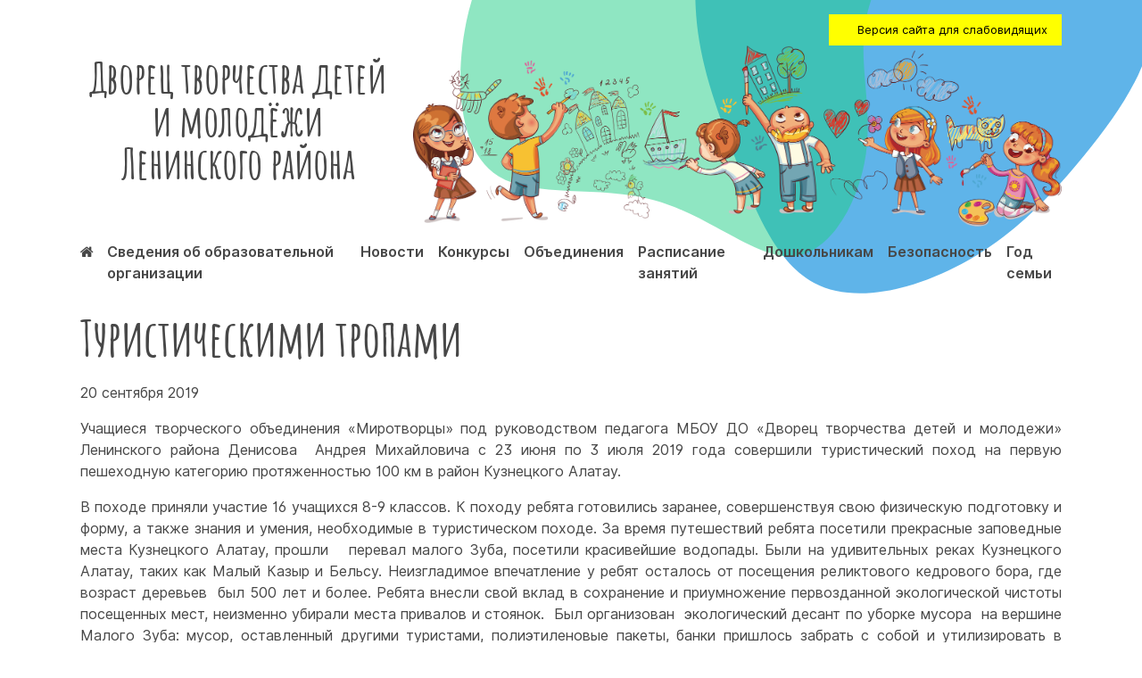

--- FILE ---
content_type: text/html; charset=UTF-8
request_url: https://deti-kemerovo.ru/archives/3541
body_size: 11258
content:
<!doctype html>
<html lang="ru-RU">
<head>
	<meta charset="UTF-8">
	<meta name="viewport" content="width=device-width, initial-scale=1">
	<link rel="profile" href="https://gmpg.org/xfn/11">

	<title>Туристическими тропами &#8212; Дворец творчества детей и молодёжи Ленинского района</title>
<meta name='robots' content='max-image-preview:large' />
	<style>img:is([sizes="auto" i], [sizes^="auto," i]) { contain-intrinsic-size: 3000px 1500px }</style>
	<link rel='dns-prefetch' href='//cdn.jsdelivr.net' />
<link rel="alternate" type="application/rss+xml" title="Дворец творчества детей и молодёжи Ленинского района &raquo; Лента" href="https://deti-kemerovo.ru/feed" />
<link rel="alternate" type="application/rss+xml" title="Дворец творчества детей и молодёжи Ленинского района &raquo; Лента комментариев" href="https://deti-kemerovo.ru/comments/feed" />
<link rel="alternate" type="application/rss+xml" title="Дворец творчества детей и молодёжи Ленинского района &raquo; Лента комментариев к &laquo;Туристическими тропами&raquo;" href="https://deti-kemerovo.ru/archives/3541/feed" />
<script type="text/javascript">
/* <![CDATA[ */
window._wpemojiSettings = {"baseUrl":"https:\/\/s.w.org\/images\/core\/emoji\/16.0.1\/72x72\/","ext":".png","svgUrl":"https:\/\/s.w.org\/images\/core\/emoji\/16.0.1\/svg\/","svgExt":".svg","source":{"concatemoji":"https:\/\/deti-kemerovo.ru\/wp-includes\/js\/wp-emoji-release.min.js?ver=6.8.3"}};
/*! This file is auto-generated */
!function(s,n){var o,i,e;function c(e){try{var t={supportTests:e,timestamp:(new Date).valueOf()};sessionStorage.setItem(o,JSON.stringify(t))}catch(e){}}function p(e,t,n){e.clearRect(0,0,e.canvas.width,e.canvas.height),e.fillText(t,0,0);var t=new Uint32Array(e.getImageData(0,0,e.canvas.width,e.canvas.height).data),a=(e.clearRect(0,0,e.canvas.width,e.canvas.height),e.fillText(n,0,0),new Uint32Array(e.getImageData(0,0,e.canvas.width,e.canvas.height).data));return t.every(function(e,t){return e===a[t]})}function u(e,t){e.clearRect(0,0,e.canvas.width,e.canvas.height),e.fillText(t,0,0);for(var n=e.getImageData(16,16,1,1),a=0;a<n.data.length;a++)if(0!==n.data[a])return!1;return!0}function f(e,t,n,a){switch(t){case"flag":return n(e,"\ud83c\udff3\ufe0f\u200d\u26a7\ufe0f","\ud83c\udff3\ufe0f\u200b\u26a7\ufe0f")?!1:!n(e,"\ud83c\udde8\ud83c\uddf6","\ud83c\udde8\u200b\ud83c\uddf6")&&!n(e,"\ud83c\udff4\udb40\udc67\udb40\udc62\udb40\udc65\udb40\udc6e\udb40\udc67\udb40\udc7f","\ud83c\udff4\u200b\udb40\udc67\u200b\udb40\udc62\u200b\udb40\udc65\u200b\udb40\udc6e\u200b\udb40\udc67\u200b\udb40\udc7f");case"emoji":return!a(e,"\ud83e\udedf")}return!1}function g(e,t,n,a){var r="undefined"!=typeof WorkerGlobalScope&&self instanceof WorkerGlobalScope?new OffscreenCanvas(300,150):s.createElement("canvas"),o=r.getContext("2d",{willReadFrequently:!0}),i=(o.textBaseline="top",o.font="600 32px Arial",{});return e.forEach(function(e){i[e]=t(o,e,n,a)}),i}function t(e){var t=s.createElement("script");t.src=e,t.defer=!0,s.head.appendChild(t)}"undefined"!=typeof Promise&&(o="wpEmojiSettingsSupports",i=["flag","emoji"],n.supports={everything:!0,everythingExceptFlag:!0},e=new Promise(function(e){s.addEventListener("DOMContentLoaded",e,{once:!0})}),new Promise(function(t){var n=function(){try{var e=JSON.parse(sessionStorage.getItem(o));if("object"==typeof e&&"number"==typeof e.timestamp&&(new Date).valueOf()<e.timestamp+604800&&"object"==typeof e.supportTests)return e.supportTests}catch(e){}return null}();if(!n){if("undefined"!=typeof Worker&&"undefined"!=typeof OffscreenCanvas&&"undefined"!=typeof URL&&URL.createObjectURL&&"undefined"!=typeof Blob)try{var e="postMessage("+g.toString()+"("+[JSON.stringify(i),f.toString(),p.toString(),u.toString()].join(",")+"));",a=new Blob([e],{type:"text/javascript"}),r=new Worker(URL.createObjectURL(a),{name:"wpTestEmojiSupports"});return void(r.onmessage=function(e){c(n=e.data),r.terminate(),t(n)})}catch(e){}c(n=g(i,f,p,u))}t(n)}).then(function(e){for(var t in e)n.supports[t]=e[t],n.supports.everything=n.supports.everything&&n.supports[t],"flag"!==t&&(n.supports.everythingExceptFlag=n.supports.everythingExceptFlag&&n.supports[t]);n.supports.everythingExceptFlag=n.supports.everythingExceptFlag&&!n.supports.flag,n.DOMReady=!1,n.readyCallback=function(){n.DOMReady=!0}}).then(function(){return e}).then(function(){var e;n.supports.everything||(n.readyCallback(),(e=n.source||{}).concatemoji?t(e.concatemoji):e.wpemoji&&e.twemoji&&(t(e.twemoji),t(e.wpemoji)))}))}((window,document),window._wpemojiSettings);
/* ]]> */
</script>
<link rel='stylesheet' id='fotorama.css-css' href='https://deti-kemerovo.ru/wp-content/plugins/fotorama/fotorama.css?ver=6.8.3' type='text/css' media='all' />
<link rel='stylesheet' id='fotorama-wp.css-css' href='https://deti-kemerovo.ru/wp-content/plugins/fotorama/fotorama-wp.css?ver=6.8.3' type='text/css' media='all' />
<style id='wp-emoji-styles-inline-css' type='text/css'>

	img.wp-smiley, img.emoji {
		display: inline !important;
		border: none !important;
		box-shadow: none !important;
		height: 1em !important;
		width: 1em !important;
		margin: 0 0.07em !important;
		vertical-align: -0.1em !important;
		background: none !important;
		padding: 0 !important;
	}
</style>
<link rel='stylesheet' id='wp-block-library-css' href='https://deti-kemerovo.ru/wp-includes/css/dist/block-library/style.min.css?ver=6.8.3' type='text/css' media='all' />
<style id='classic-theme-styles-inline-css' type='text/css'>
/*! This file is auto-generated */
.wp-block-button__link{color:#fff;background-color:#32373c;border-radius:9999px;box-shadow:none;text-decoration:none;padding:calc(.667em + 2px) calc(1.333em + 2px);font-size:1.125em}.wp-block-file__button{background:#32373c;color:#fff;text-decoration:none}
</style>
<link rel='stylesheet' id='simple-sitemap-css-css' href='https://deti-kemerovo.ru/wp-content/plugins/simple-sitemap/lib/assets/css/simple-sitemap.css?ver=6.8.3' type='text/css' media='all' />
<style id='global-styles-inline-css' type='text/css'>
:root{--wp--preset--aspect-ratio--square: 1;--wp--preset--aspect-ratio--4-3: 4/3;--wp--preset--aspect-ratio--3-4: 3/4;--wp--preset--aspect-ratio--3-2: 3/2;--wp--preset--aspect-ratio--2-3: 2/3;--wp--preset--aspect-ratio--16-9: 16/9;--wp--preset--aspect-ratio--9-16: 9/16;--wp--preset--color--black: #000000;--wp--preset--color--cyan-bluish-gray: #abb8c3;--wp--preset--color--white: #ffffff;--wp--preset--color--pale-pink: #f78da7;--wp--preset--color--vivid-red: #cf2e2e;--wp--preset--color--luminous-vivid-orange: #ff6900;--wp--preset--color--luminous-vivid-amber: #fcb900;--wp--preset--color--light-green-cyan: #7bdcb5;--wp--preset--color--vivid-green-cyan: #00d084;--wp--preset--color--pale-cyan-blue: #8ed1fc;--wp--preset--color--vivid-cyan-blue: #0693e3;--wp--preset--color--vivid-purple: #9b51e0;--wp--preset--gradient--vivid-cyan-blue-to-vivid-purple: linear-gradient(135deg,rgba(6,147,227,1) 0%,rgb(155,81,224) 100%);--wp--preset--gradient--light-green-cyan-to-vivid-green-cyan: linear-gradient(135deg,rgb(122,220,180) 0%,rgb(0,208,130) 100%);--wp--preset--gradient--luminous-vivid-amber-to-luminous-vivid-orange: linear-gradient(135deg,rgba(252,185,0,1) 0%,rgba(255,105,0,1) 100%);--wp--preset--gradient--luminous-vivid-orange-to-vivid-red: linear-gradient(135deg,rgba(255,105,0,1) 0%,rgb(207,46,46) 100%);--wp--preset--gradient--very-light-gray-to-cyan-bluish-gray: linear-gradient(135deg,rgb(238,238,238) 0%,rgb(169,184,195) 100%);--wp--preset--gradient--cool-to-warm-spectrum: linear-gradient(135deg,rgb(74,234,220) 0%,rgb(151,120,209) 20%,rgb(207,42,186) 40%,rgb(238,44,130) 60%,rgb(251,105,98) 80%,rgb(254,248,76) 100%);--wp--preset--gradient--blush-light-purple: linear-gradient(135deg,rgb(255,206,236) 0%,rgb(152,150,240) 100%);--wp--preset--gradient--blush-bordeaux: linear-gradient(135deg,rgb(254,205,165) 0%,rgb(254,45,45) 50%,rgb(107,0,62) 100%);--wp--preset--gradient--luminous-dusk: linear-gradient(135deg,rgb(255,203,112) 0%,rgb(199,81,192) 50%,rgb(65,88,208) 100%);--wp--preset--gradient--pale-ocean: linear-gradient(135deg,rgb(255,245,203) 0%,rgb(182,227,212) 50%,rgb(51,167,181) 100%);--wp--preset--gradient--electric-grass: linear-gradient(135deg,rgb(202,248,128) 0%,rgb(113,206,126) 100%);--wp--preset--gradient--midnight: linear-gradient(135deg,rgb(2,3,129) 0%,rgb(40,116,252) 100%);--wp--preset--font-size--small: 13px;--wp--preset--font-size--medium: 20px;--wp--preset--font-size--large: 36px;--wp--preset--font-size--x-large: 42px;--wp--preset--spacing--20: 0.44rem;--wp--preset--spacing--30: 0.67rem;--wp--preset--spacing--40: 1rem;--wp--preset--spacing--50: 1.5rem;--wp--preset--spacing--60: 2.25rem;--wp--preset--spacing--70: 3.38rem;--wp--preset--spacing--80: 5.06rem;--wp--preset--shadow--natural: 6px 6px 9px rgba(0, 0, 0, 0.2);--wp--preset--shadow--deep: 12px 12px 50px rgba(0, 0, 0, 0.4);--wp--preset--shadow--sharp: 6px 6px 0px rgba(0, 0, 0, 0.2);--wp--preset--shadow--outlined: 6px 6px 0px -3px rgba(255, 255, 255, 1), 6px 6px rgba(0, 0, 0, 1);--wp--preset--shadow--crisp: 6px 6px 0px rgba(0, 0, 0, 1);}:where(.is-layout-flex){gap: 0.5em;}:where(.is-layout-grid){gap: 0.5em;}body .is-layout-flex{display: flex;}.is-layout-flex{flex-wrap: wrap;align-items: center;}.is-layout-flex > :is(*, div){margin: 0;}body .is-layout-grid{display: grid;}.is-layout-grid > :is(*, div){margin: 0;}:where(.wp-block-columns.is-layout-flex){gap: 2em;}:where(.wp-block-columns.is-layout-grid){gap: 2em;}:where(.wp-block-post-template.is-layout-flex){gap: 1.25em;}:where(.wp-block-post-template.is-layout-grid){gap: 1.25em;}.has-black-color{color: var(--wp--preset--color--black) !important;}.has-cyan-bluish-gray-color{color: var(--wp--preset--color--cyan-bluish-gray) !important;}.has-white-color{color: var(--wp--preset--color--white) !important;}.has-pale-pink-color{color: var(--wp--preset--color--pale-pink) !important;}.has-vivid-red-color{color: var(--wp--preset--color--vivid-red) !important;}.has-luminous-vivid-orange-color{color: var(--wp--preset--color--luminous-vivid-orange) !important;}.has-luminous-vivid-amber-color{color: var(--wp--preset--color--luminous-vivid-amber) !important;}.has-light-green-cyan-color{color: var(--wp--preset--color--light-green-cyan) !important;}.has-vivid-green-cyan-color{color: var(--wp--preset--color--vivid-green-cyan) !important;}.has-pale-cyan-blue-color{color: var(--wp--preset--color--pale-cyan-blue) !important;}.has-vivid-cyan-blue-color{color: var(--wp--preset--color--vivid-cyan-blue) !important;}.has-vivid-purple-color{color: var(--wp--preset--color--vivid-purple) !important;}.has-black-background-color{background-color: var(--wp--preset--color--black) !important;}.has-cyan-bluish-gray-background-color{background-color: var(--wp--preset--color--cyan-bluish-gray) !important;}.has-white-background-color{background-color: var(--wp--preset--color--white) !important;}.has-pale-pink-background-color{background-color: var(--wp--preset--color--pale-pink) !important;}.has-vivid-red-background-color{background-color: var(--wp--preset--color--vivid-red) !important;}.has-luminous-vivid-orange-background-color{background-color: var(--wp--preset--color--luminous-vivid-orange) !important;}.has-luminous-vivid-amber-background-color{background-color: var(--wp--preset--color--luminous-vivid-amber) !important;}.has-light-green-cyan-background-color{background-color: var(--wp--preset--color--light-green-cyan) !important;}.has-vivid-green-cyan-background-color{background-color: var(--wp--preset--color--vivid-green-cyan) !important;}.has-pale-cyan-blue-background-color{background-color: var(--wp--preset--color--pale-cyan-blue) !important;}.has-vivid-cyan-blue-background-color{background-color: var(--wp--preset--color--vivid-cyan-blue) !important;}.has-vivid-purple-background-color{background-color: var(--wp--preset--color--vivid-purple) !important;}.has-black-border-color{border-color: var(--wp--preset--color--black) !important;}.has-cyan-bluish-gray-border-color{border-color: var(--wp--preset--color--cyan-bluish-gray) !important;}.has-white-border-color{border-color: var(--wp--preset--color--white) !important;}.has-pale-pink-border-color{border-color: var(--wp--preset--color--pale-pink) !important;}.has-vivid-red-border-color{border-color: var(--wp--preset--color--vivid-red) !important;}.has-luminous-vivid-orange-border-color{border-color: var(--wp--preset--color--luminous-vivid-orange) !important;}.has-luminous-vivid-amber-border-color{border-color: var(--wp--preset--color--luminous-vivid-amber) !important;}.has-light-green-cyan-border-color{border-color: var(--wp--preset--color--light-green-cyan) !important;}.has-vivid-green-cyan-border-color{border-color: var(--wp--preset--color--vivid-green-cyan) !important;}.has-pale-cyan-blue-border-color{border-color: var(--wp--preset--color--pale-cyan-blue) !important;}.has-vivid-cyan-blue-border-color{border-color: var(--wp--preset--color--vivid-cyan-blue) !important;}.has-vivid-purple-border-color{border-color: var(--wp--preset--color--vivid-purple) !important;}.has-vivid-cyan-blue-to-vivid-purple-gradient-background{background: var(--wp--preset--gradient--vivid-cyan-blue-to-vivid-purple) !important;}.has-light-green-cyan-to-vivid-green-cyan-gradient-background{background: var(--wp--preset--gradient--light-green-cyan-to-vivid-green-cyan) !important;}.has-luminous-vivid-amber-to-luminous-vivid-orange-gradient-background{background: var(--wp--preset--gradient--luminous-vivid-amber-to-luminous-vivid-orange) !important;}.has-luminous-vivid-orange-to-vivid-red-gradient-background{background: var(--wp--preset--gradient--luminous-vivid-orange-to-vivid-red) !important;}.has-very-light-gray-to-cyan-bluish-gray-gradient-background{background: var(--wp--preset--gradient--very-light-gray-to-cyan-bluish-gray) !important;}.has-cool-to-warm-spectrum-gradient-background{background: var(--wp--preset--gradient--cool-to-warm-spectrum) !important;}.has-blush-light-purple-gradient-background{background: var(--wp--preset--gradient--blush-light-purple) !important;}.has-blush-bordeaux-gradient-background{background: var(--wp--preset--gradient--blush-bordeaux) !important;}.has-luminous-dusk-gradient-background{background: var(--wp--preset--gradient--luminous-dusk) !important;}.has-pale-ocean-gradient-background{background: var(--wp--preset--gradient--pale-ocean) !important;}.has-electric-grass-gradient-background{background: var(--wp--preset--gradient--electric-grass) !important;}.has-midnight-gradient-background{background: var(--wp--preset--gradient--midnight) !important;}.has-small-font-size{font-size: var(--wp--preset--font-size--small) !important;}.has-medium-font-size{font-size: var(--wp--preset--font-size--medium) !important;}.has-large-font-size{font-size: var(--wp--preset--font-size--large) !important;}.has-x-large-font-size{font-size: var(--wp--preset--font-size--x-large) !important;}
:where(.wp-block-post-template.is-layout-flex){gap: 1.25em;}:where(.wp-block-post-template.is-layout-grid){gap: 1.25em;}
:where(.wp-block-columns.is-layout-flex){gap: 2em;}:where(.wp-block-columns.is-layout-grid){gap: 2em;}
:root :where(.wp-block-pullquote){font-size: 1.5em;line-height: 1.6;}
</style>
<link rel='stylesheet' id='main-css' href='https://deti-kemerovo.ru/wp-content/themes/shipachev/assets/css/style.css?ver=1648009933' type='text/css' media='all' />
<link rel='stylesheet' id='fonts-css' href='https://deti-kemerovo.ru/wp-content/themes/shipachev/assets/css/fork-awesome.min.css?ver=1577976234' type='text/css' media='all' />
<link rel='stylesheet' id='fancy-css' href='https://cdn.jsdelivr.net/gh/fancyapps/fancybox@3.5.7/dist/jquery.fancybox.min.css?ver=6.8.3' type='text/css' media='all' />
<link rel='stylesheet' id='tablepress-default-css' href='https://deti-kemerovo.ru/wp-content/plugins/tablepress/css/default.min.css?ver=1.12' type='text/css' media='all' />
<link rel='stylesheet' id='bvi-style-css' href='https://deti-kemerovo.ru/wp-content/plugins/button-visually-impaired/assets/css/bvi.min.css?ver=2.0' type='text/css' media='all' />
<style id='bvi-style-inline-css' type='text/css'>
a.bvi-link-widget, a.bvi-link-shortcode {color: #ffffff !important; background-color: #e53935 !important;}
</style>
<script type="text/javascript" src="https://deti-kemerovo.ru/wp-includes/js/jquery/jquery.min.js?ver=3.7.1" id="jquery-core-js"></script>
<script type="text/javascript" src="https://deti-kemerovo.ru/wp-includes/js/jquery/jquery-migrate.min.js?ver=3.4.1" id="jquery-migrate-js"></script>
<script type="text/javascript" src="https://deti-kemerovo.ru/wp-content/plugins/fotorama/fotorama.js?ver=6.8.3" id="fotorama.js-js"></script>
<script type="text/javascript" src="https://deti-kemerovo.ru/wp-content/plugins/fotoramaDefaults.js?ver=6.8.3" id="fotoramaDefaults.js-js"></script>
<script type="text/javascript" src="https://deti-kemerovo.ru/wp-content/plugins/fotorama/fotorama-wp.js?ver=6.8.3" id="fotorama-wp.js-js"></script>
<script type="text/javascript" src="https://cdn.jsdelivr.net/gh/fancyapps/fancybox@3.5.7/dist/jquery.fancybox.min.js?ver=6.8.3" id="fancy-js"></script>
<link rel="https://api.w.org/" href="https://deti-kemerovo.ru/wp-json/" /><link rel="alternate" title="JSON" type="application/json" href="https://deti-kemerovo.ru/wp-json/wp/v2/posts/3541" /><link rel="EditURI" type="application/rsd+xml" title="RSD" href="https://deti-kemerovo.ru/xmlrpc.php?rsd" />
<meta name="generator" content="WordPress 6.8.3" />
<link rel="canonical" href="https://deti-kemerovo.ru/archives/3541" />
<link rel='shortlink' href='https://deti-kemerovo.ru/?p=3541' />
<link rel="alternate" title="oEmbed (JSON)" type="application/json+oembed" href="https://deti-kemerovo.ru/wp-json/oembed/1.0/embed?url=https%3A%2F%2Fdeti-kemerovo.ru%2Farchives%2F3541" />
<link rel="alternate" title="oEmbed (XML)" type="text/xml+oembed" href="https://deti-kemerovo.ru/wp-json/oembed/1.0/embed?url=https%3A%2F%2Fdeti-kemerovo.ru%2Farchives%2F3541&#038;format=xml" />
<link rel="pingback" href="https://deti-kemerovo.ru/xmlrpc.php"><style type="text/css">.recentcomments a{display:inline !important;padding:0 !important;margin:0 !important;}</style><style id="wpforms-css-vars-root">
				:root {
					--wpforms-field-border-radius: 3px;
--wpforms-field-background-color: #ffffff;
--wpforms-field-border-color: rgba( 0, 0, 0, 0.25 );
--wpforms-field-text-color: rgba( 0, 0, 0, 0.7 );
--wpforms-label-color: rgba( 0, 0, 0, 0.85 );
--wpforms-label-sublabel-color: rgba( 0, 0, 0, 0.55 );
--wpforms-label-error-color: #d63637;
--wpforms-button-border-radius: 3px;
--wpforms-button-background-color: #066aab;
--wpforms-button-text-color: #ffffff;
--wpforms-field-size-input-height: 43px;
--wpforms-field-size-input-spacing: 15px;
--wpforms-field-size-font-size: 16px;
--wpforms-field-size-line-height: 19px;
--wpforms-field-size-padding-h: 14px;
--wpforms-field-size-checkbox-size: 16px;
--wpforms-field-size-sublabel-spacing: 5px;
--wpforms-field-size-icon-size: 1;
--wpforms-label-size-font-size: 16px;
--wpforms-label-size-line-height: 19px;
--wpforms-label-size-sublabel-font-size: 14px;
--wpforms-label-size-sublabel-line-height: 17px;
--wpforms-button-size-font-size: 17px;
--wpforms-button-size-height: 41px;
--wpforms-button-size-padding-h: 15px;
--wpforms-button-size-margin-top: 10px;

				}
			</style>    <link rel="icon" href="https://deti-kemerovo.ru/wp-content/themes/shipachev/assets/images/favicon.svg" type="image/svg+xml">
</head>

<body class="wp-singular post-template-default single single-post postid-3541 single-format-standard wp-theme-shipachev" style="overflow-x: hidden; position: relative; z-index: 50;">
    <svg style="position: absolute; width:1000px; height: 1000px; top:0px; opacity: 0.7; right: 0px; z-index: -1;">
        <use x=300 y=-250 xlink:href="#blob-2" fill="#1B95E0" transform="scale(1.2)" /></svg>
    <svg style="position: absolute; width:1000px; height: 1000px; top:0px; opacity: 0.5; right: 0px; z-index: -1;">
        <use x=100 y=-300 xlink:href="#blob-1" fill="#20CE86" transform="scale(1.3)" /></svg>


<div id="page" class="site">
	<header id="masthead" class="site-header">
<div class="wrapper">
		<div class="site-branding">
<div class="row">
<div class="col-4">
<div class="site-title">
							<p class="site-title"><a href="https://deti-kemerovo.ru/" rel="home">Дворец творчества детей и молодёжи Ленинского района</a></p>
							</div>
</div>
<div class="col-8">
<div style="float: right">
<a href="#" class="bvi-open" style="background-color: yellow; font-size: .8rem; color: black; padding: .5rem 1rem; display: flex; align-items: center;"><i class="bvi-icon bvi-eye bvi-2x" style=" margin-right: 1rem;"></i> Версия сайта для слабовидящих</a>
</div>
		<img src="https://deti-kemerovo.ru/wp-content/themes/shipachev/assets/images/top.png" class="topimage">
</div>
</div>


		</div><!-- .site-branding -->

		<nav id="site-navigation" class="main-navigation">

			<div class="menu-menu-1-container"><ul id="primary-menu" class="menu"><li id="menu-item-10" class="menu-item menu-item-type-custom menu-item-object-custom menu-item-home menu-item-10"><a href="http://deti-kemerovo.ru/"><i class="fa fa-home" aria-hidden="true"></i></a></li>
<li id="menu-item-21944" class="menu-item menu-item-type-post_type menu-item-object-page menu-item-21944"><a href="https://deti-kemerovo.ru/sveden">Сведения об образовательной организации</a></li>
<li id="menu-item-4671" class="menu-item menu-item-type-post_type menu-item-object-page menu-item-4671"><a href="https://deti-kemerovo.ru/news">Новости</a></li>
<li id="menu-item-14977" class="menu-item menu-item-type-post_type menu-item-object-page menu-item-14977"><a href="https://deti-kemerovo.ru/%d0%ba%d0%be%d0%bd%d0%ba%d1%83%d1%80%d1%81%d1%8b">Конкурсы</a></li>
<li id="menu-item-33" class="menu-item menu-item-type-post_type menu-item-object-page menu-item-33"><a href="https://deti-kemerovo.ru/%d0%be%d0%b1%d1%8a%d0%b5%d0%b4%d0%b8%d0%bd%d0%b5%d0%bd%d0%b8%d1%8f">Объединения</a></li>
<li id="menu-item-45" class="menu-item menu-item-type-post_type menu-item-object-page menu-item-45"><a href="https://deti-kemerovo.ru/%d1%80%d0%b0%d1%81%d0%bf%d0%b8%d1%81%d0%b0%d0%bd%d0%b8%d0%b5-%d0%b7%d0%b0%d0%bd%d1%8f%d1%82%d0%b8%d0%b9">Расписание занятий</a></li>
<li id="menu-item-9117" class="menu-item menu-item-type-post_type menu-item-object-page menu-item-9117"><a href="https://deti-kemerovo.ru/%d1%88%d0%ba%d0%be%d0%bb%d0%b0-%d1%80%d0%b0%d0%bd%d0%bd%d0%b5%d0%b3%d0%be-%d1%8d%d1%81%d1%82%d0%b5%d1%82%d0%b8%d1%87%d0%b5%d1%81%d0%ba%d0%be%d0%b3%d0%be-%d1%80%d0%b0%d0%b7%d0%b2%d0%b8%d1%82%d0%b8">Дошкольникам</a></li>
<li id="menu-item-5383" class="menu-item menu-item-type-post_type menu-item-object-page menu-item-5383"><a href="https://deti-kemerovo.ru/%d0%b1%d0%b5%d0%b7%d0%be%d0%bf%d0%b0%d1%81%d0%bd%d0%be%d1%81%d1%82%d1%8c">Безопасность</a></li>
<li id="menu-item-31181" class="menu-item menu-item-type-post_type menu-item-object-page menu-item-31181"><a href="https://deti-kemerovo.ru/%d0%b3%d0%be%d0%b4-%d1%81%d0%b5%d0%bc%d1%8c%d0%b8">Год семьи</a></li>
</ul></div>		</nav><!-- #site-navigation -->
</div>
	</header><!-- #masthead -->
	<div id="content" class="site-content">

	<div id="primary" class="content-area">
		<main id="main" class="site-main">

		
<article id="post-3541" class="post-3541 post type-post status-publish format-standard has-post-thumbnail hentry category-1">
<div class="wrapper">
	<header class="entry-header">
		<h1 class="entry-title">Туристическими тропами</h1>			<div class="entry-meta mb1">
                20 сентября 2019			</div><!-- .entry-meta -->
			</header><!-- .entry-header -->


	<div class="entry-content">
		<p style="text-align: justify;">Учащиеся творческого объединения «Миротворцы» под руководством педагога МБОУ ДО «Дворец творчества детей и молодежи» Ленинского района Денисова  Андрея Михайловича с 23 июня по 3 июля 2019 года совершили туристический поход на первую пешеходную категорию протяженностью 100 км в район Кузнецкого Алатау.</p>
<p style="text-align: justify;">В походе приняли участие 16 учащихся 8-9 классов. К походу ребята готовились заранее, совершенствуя свою физическую подготовку и форму, а также знания и умения, необходимые в туристическом походе. За время путешествий ребята посетили прекрасные заповедные места Кузнецкого Алатау, прошли   перевал малого Зуба, посетили красивейшие водопады. Были на удивительных реках Кузнецкого Алатау, таких как Малый Казыр и Бельсу. Неизгладимое впечатление у ребят осталось от посещения реликтового кедрового бора, где возраст деревьев  был 500 лет и более. Ребята внесли свой вклад в сохранение и приумножение первозданной экологической чистоты посещенных мест, неизменно убирали места привалов и стоянок.  Был организован  экологический десант по уборке мусора  на вершине Малого Зуба: мусор, оставленный другими туристами, полиэтиленовые пакеты, банки пришлось забрать с собой и утилизировать в районе здешнего туристического приюта.  В конце путешествия ребята прошли обряд «Посвящения в туристы», пройдя 20 испытаний, включающих туристические умения: правильно вязать узлы, разжигать костер, ставить палатку и т.д. Путешествуя по заповедным местам, восхищаясь природными красотами,  учащиеся получили незабываемый туристический опыт.  В результате все ребята получили спортивный разряд первой пешеходной категории  и,  конечно, незабываемые впечатления на всю жизнь.</p>
<div class="fotorama" data-width="100%" data-ratio="800/550" data-nav="thumbs" data-autoplay="true"><img fetchpriority="high" decoding="async" src="https://deti-kemerovo.ru/data/user/1213/1213_1.jpg" alt="" width="600" height="400" /><img decoding="async" src="https://deti-kemerovo.ru/data/user/1213/1213_2.jpg" alt="" width="600" height="400" /><img decoding="async" src="https://deti-kemerovo.ru/data/user/1213/1213_3.jpg" alt="" width="600" height="400" /> <img loading="lazy" decoding="async" src="https://deti-kemerovo.ru/data/user/1213/1213_4.jpg" alt="" width="600" height="400" /><img loading="lazy" decoding="async" src="https://deti-kemerovo.ru/data/user/1213/1213_5.jpg" alt="" width="600" height="400" /> <img loading="lazy" decoding="async" src="https://deti-kemerovo.ru/data/user/1213/1213_6.jpg" alt="" width="600" height="400" /><img loading="lazy" decoding="async" src="https://deti-kemerovo.ru/data/user/1213/1213_7.jpg" alt="" width="600" height="400" /></div>
	</div><!-- .entry-content -->


	</div>
</article><!-- #post-3541 -->

		</main><!-- #main -->
	</div><!-- #primary -->


</div><!-- #content -->

<footer id="colophon" class="site-footer">
	<img src="https://deti-kemerovo.ru/wp-content/themes/shipachev/assets/images/blob-shape-2.svg" alt="" style="position: absolute; bottom:-300px; opacity: 0.9; transform: scale(1.5); left: -100px; z-index: -1">
	<div class="wrapper">
		<div class="site-info">

			<div class="row">

				<div class="col-4">
				    <h4>Дворец творчества детей<br />Ленинского района</h4>
				    г. Кемерово, Волгоградская, 36<br />
				    Телефоны: 54-24-51 и 54-37-20<br />
				    E-mail: <a href="mailto:dvoretskem@mail.ru">dvoretskem@mail.ru</a><br /><br />
				    Проезд:<br />троллейбус 1,<br />автобусы 1, 3, 8, 15, 17, 18, 45, 82, 144, 228
                    <div style="margin-top: 1rem;">
				        <h5>Структурное подразделение «Юннаты»</h5>
				        <div style="font-size: .7rem; margin-top: 0rem;">
				            Российская Федерация, 650024, Кемеровская область, город Кемерово, улица У.Громовой, 18.
				        </div>
				    </div>

				    <div style="font-size: .7rem; margin-top: 1rem;">
				        Муниципальное бюджетное образовательное учреждение дополнительного образования «Дворец творчества детей и молодежи» Ленинского района г.Кемерово реорганизовано с 12.01.2021г. в форме  присоединения к нему муниципального бюджетного образовательного учреждения дополнительного образования «Городская станция юных натуралистов».
				    </div>
				</div>
				<div class="col-4 links">
					<div class="menu-%d0%bc%d0%b5%d0%bd%d1%8e-%d0%b2-%d0%bf%d0%be%d0%b4%d0%b2%d0%b0%d0%bb%d0%b5-container"><ul id="footer" class="menu"><li id="menu-item-5572" class="menu-item menu-item-type-post_type menu-item-object-page menu-item-5572"><a href="https://deti-kemerovo.ru/news">Новости</a></li>
<li id="menu-item-5567" class="menu-item menu-item-type-post_type menu-item-object-page menu-item-5567"><a href="https://deti-kemerovo.ru/sveden">Сведения об образовательной организации</a></li>
<li id="menu-item-38348" class="menu-item menu-item-type-post_type menu-item-object-page menu-item-38348"><a href="https://deti-kemerovo.ru/sveden_ood">Сведения об организации отдыха детей и их оздоровлении</a></li>
<li id="menu-item-5570" class="menu-item menu-item-type-post_type menu-item-object-page menu-item-5570"><a href="https://deti-kemerovo.ru/administration">Администрация</a></li>
<li id="menu-item-9236" class="menu-item menu-item-type-post_type menu-item-object-page menu-item-9236"><a href="https://deti-kemerovo.ru/history">История Дворца творчества</a></li>
<li id="menu-item-42" class="menu-item menu-item-type-post_type menu-item-object-page menu-item-42"><a href="https://deti-kemerovo.ru/%d0%be%d0%b1%d1%8a%d0%b5%d0%b4%d0%b8%d0%bd%d0%b5%d0%bd%d0%b8%d1%8f">Объединения</a></li>
<li id="menu-item-9124" class="menu-item menu-item-type-post_type menu-item-object-page menu-item-9124"><a href="https://deti-kemerovo.ru/%d1%80%d0%b0%d1%81%d0%bf%d0%b8%d1%81%d0%b0%d0%bd%d0%b8%d0%b5-%d0%b7%d0%b0%d0%bd%d1%8f%d1%82%d0%b8%d0%b9">Расписание занятий</a></li>
<li id="menu-item-14944" class="menu-item menu-item-type-post_type menu-item-object-page menu-item-14944"><a href="https://deti-kemerovo.ru/distance-education">Расписание дистанционных занятий</a></li>
<li id="menu-item-15273" class="menu-item menu-item-type-custom menu-item-object-custom menu-item-15273"><a href="https://deti-kemerovo.ru/archives/group/educational-saturday">Проект «Развивающая суббота кемеровского школьника»</a></li>
<li id="menu-item-9118" class="menu-item menu-item-type-post_type menu-item-object-page menu-item-9118"><a href="https://deti-kemerovo.ru/%d1%88%d0%ba%d0%be%d0%bb%d0%b0-%d1%80%d0%b0%d0%bd%d0%bd%d0%b5%d0%b3%d0%be-%d1%8d%d1%81%d1%82%d0%b5%d1%82%d0%b8%d1%87%d0%b5%d1%81%d0%ba%d0%be%d0%b3%d0%be-%d1%80%d0%b0%d0%b7%d0%b2%d0%b8%d1%82%d0%b8">Дошкольникам</a></li>
<li id="menu-item-12553" class="menu-item menu-item-type-post_type menu-item-object-page menu-item-12553"><a href="https://deti-kemerovo.ru/muzeum">Цифровой фото-музей о героях Кузбасса</a></li>
<li id="menu-item-5571" class="menu-item menu-item-type-post_type menu-item-object-page menu-item-5571"><a href="https://deti-kemerovo.ru/%d0%b4%d0%be%d0%ba%d1%83%d0%bc%d0%b5%d0%bd%d1%82%d1%8b">Документы</a></li>
<li id="menu-item-30088" class="menu-item menu-item-type-post_type menu-item-object-page menu-item-30088"><a href="https://deti-kemerovo.ru/achievements">Достижения</a></li>
<li id="menu-item-5569" class="menu-item menu-item-type-post_type menu-item-object-page menu-item-5569"><a href="https://deti-kemerovo.ru/%d0%b1%d0%b5%d0%b7%d0%be%d0%bf%d0%b0%d1%81%d0%bd%d0%be%d1%81%d1%82%d1%8c">Безопасность</a></li>
<li id="menu-item-31182" class="menu-item menu-item-type-post_type menu-item-object-page menu-item-31182"><a href="https://deti-kemerovo.ru/ldp-kanikuly">ЛДП. Каникулы</a></li>
<li id="menu-item-9227" class="menu-item menu-item-type-post_type menu-item-object-page menu-item-9227"><a href="https://deti-kemerovo.ru/%d0%bf%d0%bb%d0%be%d1%89%d0%b0%d0%b4%d0%ba%d0%b8">Площадки</a></li>
<li id="menu-item-32587" class="menu-item menu-item-type-post_type menu-item-object-page menu-item-32587"><a href="https://deti-kemerovo.ru/%d0%bd%d0%b5%d0%b7%d0%b0%d0%b2%d0%b8%d1%81%d0%b8%d0%bc%d0%b0%d1%8f-%d0%be%d1%86%d0%b5%d0%bd%d0%ba%d0%b0-%d0%ba%d0%b0%d1%87%d0%b5%d1%81%d1%82%d0%b2%d0%b0-%d0%be%d0%b1%d1%80%d0%b0%d0%b7%d0%be%d0%b2">Независимая оценка качества образования</a></li>
<li id="menu-item-30103" class="menu-item menu-item-type-post_type menu-item-object-page menu-item-30103"><a href="https://deti-kemerovo.ru/forms">Обратная связь</a></li>
<li id="menu-item-9310" class="menu-item menu-item-type-post_type menu-item-object-page menu-item-9310"><a href="https://deti-kemerovo.ru/sitemap">Карта сайта</a></li>
</ul></div>					<a href="http://gosuslugi.ru/" target="_blank" title="Баннер Единого портала государственных и муниципальных услуг (функций)"><img src="https://deti-kemerovo.ru/wp-content/themes/shipachev/assets/images/gosuslugi.png" alt="Баннер Единого портала государственных и муниципальных услуг (функций)" width="200"></a>
				</div>
				<div class="col-4 notes">

					<div>
						<img src="https://deti-kemerovo.ru/wp-content/themes/shipachev/assets/images/russia.svg"><br />

						Обучение и воспитание в МБОУ ДО «Дворец творчества детей и молодежи» Ленинского района города Кемерово проводится на русском языке<br /><br />
						Сайт размещён в России<br />
						<br />
						На нашем сайте запрещено размещение информации, нарушающей авторские права и законодательство РФ<br /><br />
						Cогласия субъектов на обработку персональных данных имеются.
					</div>

				</div>
			</div>
		</div><!-- .site-info -->
	</div>
</footer>

<script type="text/javascript">
(function(m, e, t, r, i, k, a) {
	m[i] = m[i] || function() {
		(m[i].a = m[i].a || []).push(arguments)
	};
	m[i].l = 1 * new Date();
	k = e.createElement(t), a = e.getElementsByTagName(t)[0], k.async = 1, k.src = r, a.parentNode.insertBefore(k, a)
})
(window, document, "script", "https://mc.yandex.ru/metrika/tag.js", "ym");
ym(56430646, "init", {
	clickmap: true,
	trackLinks: true,
	accurateTrackBounce: true
});
</script>
<noscript>
	<div><img src="https://mc.yandex.ru/watch/56430646" style="position:absolute; left:-9999px;" alt="" /></div>
</noscript>

<div style="display: none;">
	<svg width="600" height="600" viewBox="0 0 600 600" id="blob-1" xmlns="http://www.w3.org/2000/svg">
		<g transform="translate(300,300)">
			<path d="M97.9,-156.9C129.4,-132,159.3,-109.2,161.4,-80.7C163.4,-52.2,137.6,-18.1,131,17.9C124.4,53.9,137,91.8,131.2,132.8C125.4,173.8,101.2,217.8,69,220.9C36.8,223.9,-3.3,185.8,-51.2,172.6C-99.2,159.4,-155,171.1,-185.7,151.9C-216.5,132.7,-222.1,82.7,-216.6,38.7C-211.2,-5.3,-194.7,-43.4,-169.8,-69C-144.8,-94.7,-111.3,-107.9,-81.6,-133.7C-51.9,-159.4,-26,-197.7,3.6,-203.3C33.2,-208.9,66.3,-181.9,97.9,-156.9Z" />
		</g>
	</svg>
	<svg width="600" height="600" viewBox="0 0 600 600" id="blob-2" xmlns="http://www.w3.org/2000/svg">
		<g transform="translate(300,300)">
			<path d="M131,-145.4C178.4,-116.3,231.5,-83.2,240.5,-41.1C249.5,1,214.4,52.3,179.5,95.1C144.6,137.9,109.9,172.3,65,196.4C20.1,220.5,-35.1,234.3,-72.8,214.3C-110.4,194.4,-130.6,140.7,-148.2,93.6C-165.8,46.5,-180.9,6,-183.5,-41.6C-186.1,-89.2,-176.3,-143.8,-143.7,-175.5C-111,-207.3,-55.5,-216.1,-6.9,-208C41.8,-199.8,83.6,-174.6,131,-145.4Z" />
		</g>
	</svg>
	<svg width="600" height="600" viewBox="0 0 600 600" id="blob-3" xmlns="http://www.w3.org/2000/svg">
		<g transform="translate(300,300)">
			<path d="M122.8,-204.8C147.2,-175.4,146.8,-121.1,155.6,-78.1C164.3,-35,182.1,-3.1,191.2,37.1C200.3,77.2,200.7,125.7,181.3,168.4C161.9,211.1,122.8,248,81.7,244.9C40.6,241.8,-2.5,198.6,-42.4,173.6C-82.3,148.6,-119,141.7,-142.1,120.3C-165.2,98.8,-174.6,62.6,-190.5,21C-206.4,-20.6,-228.7,-67.6,-213.8,-96.6C-198.9,-125.5,-146.8,-136.4,-104.9,-157.8C-63.1,-179.1,-31.5,-211.1,8.8,-224.8C49.2,-238.6,98.4,-234.1,122.8,-204.8Z" />
		</g>
	</svg>
	<svg width="600" height="600" viewBox="0 0 600 600" id="blob-4" xmlns="http://www.w3.org/2000/svg">
		<g transform="translate(300,300)">
			<path d="M105.4,-173.4C131.2,-147.5,142.9,-109.1,145.1,-74.9C147.3,-40.7,140,-10.8,145.1,27.7C150.1,66.2,167.7,113.3,158.6,154.6C149.5,195.9,113.9,231.3,75.5,230.5C37,229.6,-4.3,192.5,-46.2,173.1C-88.1,153.6,-130.6,151.8,-151.5,130C-172.5,108.2,-171.8,66.4,-178.8,25.1C-185.7,-16.3,-200.2,-57.2,-192.4,-93.5C-184.6,-129.9,-154.5,-161.7,-118.7,-183C-82.9,-204.3,-41.4,-215.2,-0.8,-213.9C39.8,-212.6,79.7,-199.3,105.4,-173.4Z" />
		</g>
	</svg>
	<svg width="600" height="600" viewBox="0 0 600 600" id="blob-5" xmlns="http://www.w3.org/2000/svg">
		<g transform="translate(300,300)">
			<path d="M89.1,-140.3C124.9,-115.7,169.8,-106.9,194.4,-80.7C219,-54.4,223.3,-10.9,216.9,30.9C210.5,72.7,193.3,112.6,165.1,140.3C136.8,167.9,97.6,183.3,60.4,184.5C23.2,185.8,-11.9,173,-52,166.2C-92.1,159.4,-137.1,158.6,-158.1,136.1C-179.2,113.5,-176.2,69.2,-166.8,33.4C-157.3,-2.5,-141.4,-29.9,-136.8,-71.8C-132.2,-113.7,-138.8,-170,-117.9,-201.4C-97,-232.9,-48.5,-239.4,-10.9,-222.5C26.7,-205.5,53.3,-165,89.1,-140.3Z" />
		</g>
	</svg>
	<svg width="600" height="600" viewBox="0 0 600 600" id="blob-6" xmlns="http://www.w3.org/2000/svg">
		<g transform="translate(300,300)">
			<path d="M47.4,-57.5C55,-50.2,50.1,-29.1,62.2,-4.4C74.4,20.2,103.4,48.3,107.5,81.6C111.6,114.9,90.7,153.3,63.2,155.4C35.7,157.6,1.6,123.4,-51,115.1C-103.6,106.8,-174.8,124.4,-208.8,102.6C-242.8,80.8,-239.6,19.5,-228,-39.2C-216.5,-98,-196.6,-154.3,-157.2,-156.1C-117.8,-157.8,-58.9,-104.9,-19.5,-81.7C19.9,-58.4,39.9,-64.8,47.4,-57.5Z" />
		</g>
	</svg>
</div>
</div><!-- #page -->

<script type="speculationrules">
{"prefetch":[{"source":"document","where":{"and":[{"href_matches":"\/*"},{"not":{"href_matches":["\/wp-*.php","\/wp-admin\/*","\/wp-content\/uploads\/*","\/wp-content\/*","\/wp-content\/plugins\/*","\/wp-content\/themes\/shipachev\/*","\/*\\?(.+)"]}},{"not":{"selector_matches":"a[rel~=\"nofollow\"]"}},{"not":{"selector_matches":".no-prefetch, .no-prefetch a"}}]},"eagerness":"conservative"}]}
</script>
<script type="text/javascript" src="https://deti-kemerovo.ru/wp-content/themes/shipachev/js/navigation.js?ver=20151215" id="shipachev-navigation-js"></script>
<script type="text/javascript" src="https://deti-kemerovo.ru/wp-content/themes/shipachev/js/skip-link-focus-fix.js?ver=20151215" id="shipachev-skip-link-focus-fix-js"></script>
<script type="text/javascript" src="https://deti-kemerovo.ru/wp-content/plugins/button-visually-impaired/assets/js/js.cookie.min.js?ver=2.2.1" id="bvi-cookie-js"></script>
<script type="text/javascript" id="bvi-init-js-extra">
/* <![CDATA[ */
var bvi_init = {"settings":{"bvi_theme":"white","bvi_font":"arial","bvi_font_size":16,"bvi_letter_spacing":"normal","bvi_line_height":"normal","bvi_images":true,"bvi_reload":false,"bvi_fixed":true,"bvi_tts":false,"bvi_flash_iframe":true,"bvi_hide":false}};
/* ]]> */
</script>
<script type="text/javascript" src="https://deti-kemerovo.ru/wp-content/plugins/button-visually-impaired/assets/js/bvi-init.min.js?ver=2.0" id="bvi-init-js"></script>
<script type="text/javascript" src="https://deti-kemerovo.ru/wp-content/plugins/button-visually-impaired/assets/js/bvi.min.js?ver=2.0" id="bvi-js-js"></script>

</body>

</html>


--- FILE ---
content_type: text/css
request_url: https://deti-kemerovo.ru/wp-content/themes/shipachev/assets/css/style.css?ver=1648009933
body_size: 45387
content:
*,
::after,
::before {
  -webkit-box-sizing: border-box;
  box-sizing: border-box;
}

html {
  font-family: sans-serif;
  line-height: 1.15;
  -webkit-text-size-adjust: 100%;
  -ms-text-size-adjust: 100%;
  -ms-overflow-style: scrollbar;
  -webkit-tap-highlight-color: transparent;
}

@-ms-viewport {
  width: device-width;
}

article,
aside,
figcaption,
figure,
footer,
header,
hgroup,
main,
nav,
section {
  display: block;
}

body {
  margin: 0;
  font-family: -apple-system,BlinkMacSystemFont,"Segoe UI",Roboto,"Helvetica Neue",Arial,sans-serif,"Apple Color Emoji","Segoe UI Emoji","Segoe UI Symbol","Noto Color Emoji";
  font-size: 1rem;
  font-weight: 400;
  line-height: 1.5;
  color: #212529;
  text-align: left;
  background-color: #fff;
}

[tabindex="-1"]:focus {
  outline: 0 !important;
}

hr {
  -webkit-box-sizing: content-box;
  box-sizing: content-box;
  height: 0;
  overflow: visible;
}

h1,
h2,
h3,
h4,
h5,
h6 {
  margin-top: 0;
  margin-bottom: .5rem;
}

p {
  margin-top: 0;
  margin-bottom: 1rem;
}

abbr[data-original-title],
abbr[title] {
  text-decoration: underline;
  text-decoration: underline dotted;
  cursor: help;
  border-bottom: 0;
}

address {
  margin-bottom: 1rem;
  font-style: normal;
  line-height: inherit;
}

dl,
ol,
ul {
  margin-top: 0;
  margin-bottom: 1rem;
}

ol ol,
ol ul,
ul ol,
ul ul {
  margin-bottom: 0;
}

dt {
  font-weight: 700;
}

dd {
  margin-bottom: .5rem;
  margin-left: 0;
}

blockquote {
  margin: 0 0 1rem;
}

dfn {
  font-style: italic;
}

b,
strong {
  font-weight: bolder;
}

small {
  font-size: 80%;
}

sub,
sup {
  position: relative;
  font-size: 75%;
  line-height: 0;
  vertical-align: baseline;
}

sub {
  bottom: -.25em;
}

sup {
  top: -.5em;
}

a {
  color: #007bff;
  text-decoration: none;
  background-color: transparent;
}

a:hover {
  color: #0056b3;
  text-decoration: underline;
}

a:not([href]):not([tabindex]) {
  color: inherit;
  text-decoration: none;
}

a:not([href]):not([tabindex]):focus,
a:not([href]):not([tabindex]):hover {
  color: inherit;
  text-decoration: none;
}

a:not([href]):not([tabindex]):focus {
  outline: 0;
}

code,
kbd,
pre,
samp {
  font-family: SFMono-Regular,Menlo,Monaco,Consolas,"Liberation Mono","Courier New",monospace;
  font-size: 1em;
}

pre {
  margin-top: 0;
  margin-bottom: 1rem;
  overflow: auto;
  -ms-overflow-style: scrollbar;
}

figure {
  margin: 0 0 1rem;
}

img {
  vertical-align: middle;
  border-style: none;
}

svg {
  overflow: hidden;
  vertical-align: middle;
}

table {
  border-collapse: collapse;
}

caption {
  padding-top: .75rem;
  padding-bottom: .75rem;
  color: #6c757d;
  text-align: left;
  caption-side: bottom;
}

th {
  text-align: inherit;
}

label {
  display: inline-block;
  margin-bottom: .5rem;
}

button {
  border-radius: 0;
}

button:focus {
  outline: 1px dotted;
  outline: 5px auto -webkit-focus-ring-color;
}

button,
input,
optgroup,
select,
textarea {
  margin: 0;
  font-family: inherit;
  font-size: inherit;
  line-height: inherit;
}

button,
input {
  overflow: visible;
}

button,
select {
  text-transform: none;
}

[type=reset],
[type=submit],
button,
html [type=button] {
  -webkit-appearance: button;
}

[type=button]::-moz-focus-inner,
[type=reset]::-moz-focus-inner,
[type=submit]::-moz-focus-inner,
button::-moz-focus-inner {
  padding: 0;
  border-style: none;
}

input[type=checkbox],
input[type=radio] {
  -webkit-box-sizing: border-box;
  box-sizing: border-box;
  padding: 0;
}

input[type=date],
input[type=datetime-local],
input[type=month],
input[type=time] {
  -webkit-appearance: listbox;
}

textarea {
  overflow: auto;
  resize: vertical;
}

fieldset {
  min-width: 0;
  padding: 0;
  margin: 0;
  border: 0;
}

legend {
  display: block;
  width: 100%;
  max-width: 100%;
  padding: 0;
  margin-bottom: .5rem;
  font-size: 1.5rem;
  line-height: inherit;
  color: inherit;
  white-space: normal;
}

progress {
  vertical-align: baseline;
}

[type=number]::-webkit-inner-spin-button,
[type=number]::-webkit-outer-spin-button {
  height: auto;
}

[type=search] {
  outline-offset: -2px;
  -webkit-appearance: none;
}

[type=search]::-webkit-search-cancel-button,
[type=search]::-webkit-search-decoration {
  -webkit-appearance: none;
}

::-webkit-file-upload-button {
  font: inherit;
  -webkit-appearance: button;
}

output {
  display: inline-block;
}

summary {
  display: list-item;
  cursor: pointer;
}

template {
  display: none;
}

[hidden] {
  display: none !important;
}

/*
    Flaticon icon font: Flaticon
    Creation date: 14/08/2018 11:11
    */

@font-face {
  font-family: "Flaticon";
  src: url("../fonts/Flaticon.eot?qwq");
  src: url("../fonts/Flaticon.eot?#iefix") format("embedded-opentype"), url("../fonts/Flaticon.woff?qwq") format("woff"), url("../fonts/Flaticon.woff2?qwq") format("woff"), url("../fonts/Flaticon.ttf?qwq") format("truetype"), url("../fonts/Flaticon.svg#Flaticon") format("svg");
  font-weight: normal;
  font-style: normal;
}

.fi:before {
  display: inline-block;
  font-family: "Flaticon";
  font-style: normal;
  font-weight: normal;
  font-variant: normal;
  line-height: 1;
  text-decoration: inherit;
  text-rendering: optimizeLegibility;
  text-transform: none;
  -moz-osx-font-smoothing: grayscale;
  -webkit-font-smoothing: antialiased;
  font-smoothing: antialiased;
}

.flaticon-file:before {
  content: "\f100";
}

.flaticon-trash:before {
  content: "\f101";
}

.flaticon-warning:before {
  content: "\f102";
}

.flaticon-cancel:before {
  content: "\f103";
}

.flaticon-check:before {
  content: "\f104";
}

.flaticon-user:before {
  content: "\f105";
}

.flaticon-logout:before {
  content: "\f106";
}

.flaticon-medal:before {
  content: "\f107";
}

.flaticon-edit:before {
  content: "\f108";
}

.flaticon-view:before {
  content: "\f109";
}

/* amatic-sc-regular - latin_cyrillic */

@font-face {
  font-family: 'Amatic SC';
  font-style: normal;
  font-weight: 400;
  src: url("../fonts/amatic-sc-v13-latin_cyrillic-regular.eot");
  /* IE9 Compat Modes */
  src: local("Amatic SC Regular"), local("AmaticSC-Regular"), url("../fonts/amatic-sc-v13-latin_cyrillic-regular.eot?#iefix") format("embedded-opentype"), url("../fonts/amatic-sc-v13-latin_cyrillic-regular.woff2") format("woff2"), url("../fonts/amatic-sc-v13-latin_cyrillic-regular.woff") format("woff"), url("../fonts/amatic-sc-v13-latin_cyrillic-regular.ttf") format("truetype"), url("../fonts/amatic-sc-v13-latin_cyrillic-regular.svg#AmaticSC") format("svg");
  /* Legacy iOS */
}

/* amatic-sc-700 - latin_cyrillic */

@font-face {
  font-family: 'Amatic SC';
  font-style: normal;
  font-weight: 700;
  src: url("../fonts/amatic-sc-v13-latin_cyrillic-700.eot");
  /* IE9 Compat Modes */
  src: local("Amatic SC Bold"), local("AmaticSC-Bold"), url("../fonts/amatic-sc-v13-latin_cyrillic-700.eot?#iefix") format("embedded-opentype"), url("../fonts/amatic-sc-v13-latin_cyrillic-700.woff2") format("woff2"), url("../fonts/amatic-sc-v13-latin_cyrillic-700.woff") format("woff"), url("../fonts/amatic-sc-v13-latin_cyrillic-700.ttf") format("truetype"), url("../fonts/amatic-sc-v13-latin_cyrillic-700.svg#AmaticSC") format("svg");
  /* Legacy iOS */
}

@font-face {
  font-family: 'Inter';
  font-style: normal;
  font-weight: 400;
  src: url("../fonts/Inter-Regular.woff2") format("woff2"), url("../fonts/Inter-Regular.woff") format("woff");
}

@font-face {
  font-family: 'Inter';
  font-style: italic;
  font-weight: 400;
  src: url("../fonts/Inter-Italic.woff2") format("woff2"), url("../fonts/Inter-Italic.woff") format("woff");
}

@font-face {
  font-family: 'Inter';
  font-style: normal;
  font-weight: 500;
  src: url("../fonts/Inter-Medium.woff2") format("woff2"), url("../fonts/Inter-Medium.woff") format("woff");
}

@font-face {
  font-family: 'Inter';
  font-style: italic;
  font-weight: 500;
  src: url("../fonts/Inter-MediumItalic.woff2") format("woff2"), url("../fonts/Inter-MediumItalic.woff") format("woff");
}

@font-face {
  font-family: 'Inter';
  font-style: normal;
  font-weight: 600;
  src: url("../fonts/Inter-SemiBold.woff2") format("woff2"), url("../fonts/Inter-SemiBold.woff") format("woff");
}

@font-face {
  font-family: 'Inter';
  font-style: italic;
  font-weight: 600;
  src: url("../fonts/Inter-SemiBoldItalic.woff2") format("woff2"), url("../fonts/Inter-SemiBoldItalic.woff") format("woff");
}

@font-face {
  font-family: 'Inter';
  font-style: normal;
  font-weight: 700;
  src: url("../fonts/Inter-Bold.woff2") format("woff2"), url("../fonts/Inter-Bold.woff") format("woff");
}

@font-face {
  font-family: 'Inter';
  font-style: italic;
  font-weight: 700;
  src: url("../fonts/Inter-BoldItalic.woff2") format("woff2"), url("../fonts/Inter-BoldItalic.woff") format("woff");
}

@font-face {
  font-family: 'Inter';
  font-style: normal;
  font-weight: 800;
  src: url("../fonts/Inter-ExtraBold.woff2") format("woff2"), url("../fonts/Inter-ExtraBold.woff") format("woff");
}

@font-face {
  font-family: 'Inter';
  font-style: italic;
  font-weight: 800;
  src: url("../fonts/Inter-ExtraBoldItalic.woff2") format("woff2"), url("../fonts/Inter-ExtraBoldItalic.woff") format("woff");
}

@font-face {
  font-family: 'Inter';
  font-style: normal;
  font-weight: 900;
  src: url("../fonts/Inter-Black.woff2") format("woff2"), url("../fonts/Inter-Black.woff") format("woff");
}

@font-face {
  font-family: 'Inter';
  font-style: italic;
  font-weight: 900;
  src: url("../fonts/Inter-BlackItalic.woff2") format("woff2"), url("../fonts/Inter-BlackItalic.woff") format("woff");
}

html,
body {
  font-family: 'Inter', sans-serif;
  background: #fff;
  color: #474747;
  font-size: 16px;
  line-height: 1.5;
}

body {
  -webkit-font-smoothing: antialiased;
  -moz-osx-font-smoothing: grayscale;
  -webkit-font-feature-settings: "onum" 0, "pnum" 1, "liga" 1, "hlig" 1, "calt" 1, "swsh" 1, "hist" 1, "ss01" 1, "kern" 1;
  font-feature-settings: "onum" 0, "pnum" 1, "liga" 1, "hlig" 1, "calt" 1, "swsh" 1, "hist" 1, "ss01" 1, "kern" 1;
  text-rendering: optimizeLegibility;
  background-size: content;
  background-position: bottom;
  background-repeat: no-repeat;
}

h1,
h2,
h3,
h4,
h5,
h6 {
  line-height: 1.2;
  margin: 0;
  padding: 0;
}

hr {
  border: 0;
  border-top: 1px dotted #8c8b8b;
}

h1,
h2 {
  font-weight: 400;
  -ms-hyphens: none;
  hyphens: none;
  font-family: 'Amatic SC', cursive;
}

h1 {
  font-size: 3.5rem;
  font-weight: bold;
  margin-bottom: 1rem;
}

h2 {
  font-size: 2.5rem;
  margin-bottom: 1rem;
  font-weight: bold;
}

h3 {
  margin-bottom: .5rem;
}

h3,
h4,
h5,
h6 {
  font-weight: 700;
}

a {
  color: #0e5fa9;
  text-decoration: none;
  border-bottom: #5EABF2 1px solid;
}

a:hover {
  color: #5EABF2;
  text-decoration: none;
  border-bottom: transparent 1px solid;
}

img {
  max-width: 100%;
}

table {
  width: 100%;
}

.wrapper {
  max-width: 1140px;
  margin: 0 auto;
  padding-left: 20px;
  padding-right: 20px;
}

.bg-wrapper {
  z-index: 5;
  background-color: #F4F5FC;
  padding: 2rem 0 0 0;
  margin-bottom: 2rem;
}

.row {
  display: -webkit-box;
  display: -ms-flexbox;
  display: flex;
  -ms-flex-wrap: wrap;
  flex-wrap: wrap;
  margin-left: -10px;
  margin-right: -10px;
}

a[href^="tel:"] {
  color: inherit;
}

.mb1 {
  margin-bottom: 1rem;
}

.mb2 {
  margin-bottom: 2rem;
}

.col,
.col-2,
.col-3,
.col-9,
.col-6,
.col-4,
.col-8,
.col-12 {
  -webkit-box-sizing: border-box;
  box-sizing: border-box;
  word-wrap: break-word;
  margin-left: 10px;
  margin-right: 10px;
}

.col-2 {
  width: calc(16.66667% - 20px);
}

.col-3 {
  width: calc(25% - 20px);
}

.col-9 {
  width: calc(75% - 20px);
}

.col-6 {
  width: calc(50% - 20px);
}

.col-4 {
  width: calc(33.33333% - 20px);
}

.col-8 {
  width: calc(66.66667% - 20px);
}

.col-12 {
  width: calc(100% - 20px);
}

table thead {
  background-color: #eaeae8;
}

table td,
table th {
  border: #eaeae8 1px solid;
  padding: .5rem;
}

table.zebra tr:nth-child(odd) {
  background: #EAEAE8;
}

table.zebra tr:nth-child(odd) td {
  border-right: #fff 1px solid;
}

table.zebra tr:nth-child(odd) td:last-child {
  border: #eaeae8 1px solid;
}

.alignright {
  float: right;
  margin-left: 1rem;
  margin-bottom: 1rem;
}

.speech {
  position: relative;
  background-color: #F4F5FC;
  border-radius: .5rem;
  padding: 1.5rem 1.5rem;
  font-size: .75em;
}

.speech .director {
  width: 150px;
}

.speech img {
  border-radius: .5rem;
  float: left;
  position: relative;
  left: -2rem;
  margin-right: -1rem;
  margin-bottom: .5rem;
}

.videowrapper {
  position: relative;
  padding-bottom: 56.25%;
  /* 16:9 */
  height: 0;
}

.videowrapper iframe {
  position: absolute;
  top: 0;
  left: 0;
  width: 100%;
  height: 100%;
}

.fa-file-word-o {
  color: #5375DC;
}

.fa-file-pdf-o {
  color: #d00000;
}

.fa-file-image-o {
  color: #753012;
}

.site-content ul li {
  margin-bottom: .5rem;
}

.site-content ul li a {
  border-bottom: 0;
}

.site-content ul li a .fa {
  text-decoration: none;
}

.page-numbers {
  padding: .7rem 1rem;
  border-bottom: 0;
  background-color: #5EABF2;
  color: #fff;
}

.page-numbers:hover {
  text-decoration: none;
  border-bottom: 0;
  color: #fff;
  background-color: #8EE6C2;
}

.page-numbers.dots {
  background-color: transparent;
  color: #474747;
  padding: .7rem .3rem;
}

.page-numbers.current {
  background-color: #8EE6C2;
  border: #8EE6C2 5px solid;
  color: #474747;
}

.page-numbers.prev {
  display: none;
}

.page-numbers.next {
  display: none;
}

.social .title {
  margin-bottom: 1rem;
  font-weight: bold;
}

.social .grid {
  display: -webkit-box;
  display: -ms-flexbox;
  display: flex;
  gap: 1rem;
}

.social a {
  border-bottom: 0;
}

.social .item {
  display: -webkit-box;
  display: -ms-flexbox;
  display: flex;
  font-size: .8rem;
}

.social .item .icon img {
  width: 3rem;
}

.btn,
a.btn,
.btn-primary,
a.btn-primary,
.btn-danger,
a.btn-danger,
.btn-success,
a.btn-success,
.btn-action,
a.btn-action,
.btn-bg,
a.btn-bg,
.btn-sm,
a.btn-sm,
.btn-xs,
a.btn-xs,
input[type=submit] {
  border: 0px;
  background-color: #5EABF2;
  color: #fff;
  padding: 1.1rem .8rem;
  min-width: 80px;
  text-align: center;
  border-radius: .25rem;
  display: inline-block;
  vertical-align: middle;
  border-width: 1px;
  border-style: solid;
  border-color: #5EABF2;
  text-transform: uppercase;
  font-size: .8rem;
}

.btn:not([disabled]),
a.btn:not([disabled]),
.btn-primary:not([disabled]),
.btn-danger:not([disabled]),
.btn-success:not([disabled]),
.btn-action:not([disabled]),
.btn-bg:not([disabled]),
.btn-sm:not([disabled]),
.btn-xs:not([disabled]),
input[type=submit]:not([disabled]) {
  cursor: pointer;
}

.btn-primary,
a.btn-primary,
input[type=submit]-primary {
  background-color: #634CAB;
  border-color: #634CAB;
  color: #fff;
}

.btn-primary:hover,
a.btn-primary:hover,
input[type=submit]-primary:hover {
  background-color: #806cbe;
  border-color: #806cbe;
}

.btn-primary.loading,
a.btn-primary.loading,
input[type=submit]-primary.loading {
  background: repeating-linear-gradient(45deg, #634CAB, #634CAB 10px, #806cbe 10px, #806cbe 20px);
  background-size: 200% 200%;
}

.btn-danger,
a.btn-danger,
input[type=submit]-danger {
  background-color: #E7EAEC;
  border-color: #E7EAEC;
  color: #1C1F26;
}

.btn-danger:hover,
a.btn-danger:hover,
input[type=submit]-danger:hover {
  background-color: #E92238;
  border-color: #E92238;
  color: #fff;
}

.btn-success,
a.btn-success,
input[type=submit]-success {
  background-color: #5ED1C3;
  border-color: #5ED1C3;
  color: #fff;
}

.btn-success:hover,
a.btn-success:hover,
input[type=submit]-success:hover {
  background-color: #86dcd2;
  border-color: #86dcd2;
}

.btn-success.loading,
a.btn-success.loading,
input[type=submit]-success.loading {
  background: repeating-linear-gradient(45deg, #5ED1C3, #5ED1C3 10px, #86dcd2 10px, #86dcd2 20px);
  background-size: 200% 200%;
}

.btn-action,
a.btn-action,
input[type=submit]-action {
  background-color: #5ED1C3;
  border-color: #5ED1C3;
  color: #1C1F26;
}

.btn-action:hover,
a.btn-action:hover,
input[type=submit]-action:hover {
  background-color: #E92238;
  border-color: #E92238;
  color: #fff;
}

.btn-bg,
a.btn-bg,
input[type=submit]-bg {
  padding: .8rem 1.2rem;
}

.btn-sm,
a.btn-sm,
input[type=submit]-sm {
  text-transform: none;
  padding: .4rem .6rem;
}

.btn-xs,
a.btn-xs,
input[type=submit]-xs {
  padding: .2rem .4rem;
  font-size: .8em;
}

button[disabled],
textarea[disabled],
html input[disabled] {
  border-color: #9FA5AA;
}

button[disabled]:hover,
textarea[disabled]:hover,
html input[disabled]:hover {
  border-color: #9FA5AA;
  cursor: not-allowed;
}

.btn-block {
  display: -webkit-box;
  display: -ms-flexbox;
  display: flex;
}

.btn-block button {
  border-radius: 0;
}

.btn-block button:first-child {
  border-top-left-radius: .25rem;
  border-bottom-left-radius: .25rem;
}

.btn-block button:last-child {
  border-top-right-radius: .25rem;
  border-bottom-right-radius: .25rem;
}

.badge-list::after {
  display: block;
  content: "";
  clear: both;
}

.badge,
.badge-error,
.badge-success {
  float: left;
  color: #fff;
  font-weight: 400;
  padding: 0 5px;
  font-size: 10px;
  line-height: 16px;
  position: relative;
  text-transform: uppercase;
  border-radius: .125rem;
  background: #484848;
}

.badge-error {
  background-color: #F16E7F;
  color: #fff;
}

.badge-success {
  background-color: #5ED1C3;
  color: #fff;
}

textarea {
  min-height: 100px;
}

input[type=text],
input[type=email],
input[type=password],
input[type=search],
textarea,
input.input-sm[type=text],
input.input-sm[type=email],
input.input-sm[type=password],
input.input-sm[type=search],
textarea.input-sm {
  background-color: transparent;
  width: 100%;
  padding: 1rem 1rem;
  border: #A9A693 1px solid;
  border-radius: .25rem;
}

input[type=text]:focus,
input[type=email]:focus,
input[type=password]:focus,
input[type=search]:focus,
textarea:focus,
input.input-sm:focus[type=text],
input.input-sm:focus[type=email],
input.input-sm:focus[type=password],
input.input-sm:focus[type=search],
textarea.input-sm:focus {
  outline: 0;
  border: #634CAB 1px solid;
}

input[type=text].input-sm,
input[type=email].input-sm,
input[type=password].input-sm,
input[type=search].input-sm,
textarea.input-sm,
input.input-sm[type=text],
input.input-sm[type=email],
input.input-sm[type=password],
input.input-sm[type=search],
textarea.input-sm {
  padding: .5rem;
}

input[type=text].input-sm + label,
input[type=email].input-sm + label,
input[type=password].input-sm + label,
input[type=search].input-sm + label,
textarea.input-sm + label,
input.input-sm[type=text] + label,
input.input-sm[type=email] + label,
input.input-sm[type=password] + label,
input.input-sm[type=search] + label,
textarea.input-sm + label {
  position: absolute;
  top: 0;
  left: 0;
  color: gray;
  padding: 0.6rem;
  pointer-events: none;
  -webkit-transition: all .25s ease;
  transition: all .25s ease;
}

.float-label {
  position: relative;
}

.float-label label {
  position: absolute;
  top: 0;
  left: 0;
  color: gray;
  padding: 1.2rem;
  pointer-events: none;
  -webkit-transition: all .25s ease;
  transition: all .25s ease;
}

.float-label input::-webkit-input-placeholder,
.float-label textarea::-webkit-input-placeholder {
  color: transparent;
}

.float-label input::-moz-placeholder,
.float-label textarea::-moz-placeholder {
  color: transparent;
}

.float-label input:-ms-input-placeholder,
.float-label textarea:-ms-input-placeholder {
  color: transparent;
}

.float-label input::-ms-input-placeholder,
.float-label textarea::-ms-input-placeholder {
  color: transparent;
}

.float-label input::placeholder,
.float-label textarea::placeholder {
  color: transparent;
}

.float-label input:not(:-moz-placeholder-shown) ~ label,
.float-label textarea:not(:-moz-placeholder-shown) ~ label {
  font-size: 0.8rem;
  color: #000;
  padding: 0 5px;
  background-color: #F6F6F5;
  margin-left: 1rem;
  top: -0.55rem;
  left: -.3rem;
  -moz-transition: all .125s ease;
  transition: all .125s ease;
}

.float-label input:not(:-ms-input-placeholder) ~ label,
.float-label textarea:not(:-ms-input-placeholder) ~ label {
  font-size: 0.8rem;
  color: #000;
  padding: 0 5px;
  background-color: #F6F6F5;
  margin-left: 1rem;
  top: -0.55rem;
  left: -.3rem;
  -ms-transition: all .125s ease;
  transition: all .125s ease;
}

.float-label input:focus ~ label,
.float-label input.not-empty ~ label,
.float-label input:not(:placeholder-shown) ~ label,
.float-label textarea:focus ~ label,
.float-label textarea.not-empty ~ label,
.float-label textarea:not(:placeholder-shown) ~ label {
  font-size: 0.8rem;
  color: #000;
  padding: 0 5px;
  background-color: #F6F6F5;
  margin-left: 1rem;
  top: -0.55rem;
  left: -.3rem;
  -webkit-transition: all .125s ease;
  transition: all .125s ease;
}

.float-label input:focus::-webkit-input-placeholder,
.float-label textarea:focus::-webkit-input-placeholder {
  color: #808080;
  opacity: 1;
}

.float-label input:focus::-moz-placeholder,
.float-label textarea:focus::-moz-placeholder {
  color: #808080;
  opacity: 1;
}

.float-label input:focus:-ms-input-placeholder,
.float-label textarea:focus:-ms-input-placeholder {
  color: #808080;
  opacity: 1;
}

.float-label input:focus::-ms-input-placeholder,
.float-label textarea:focus::-ms-input-placeholder {
  color: #808080;
  opacity: 1;
}

.float-label input:focus::placeholder,
.float-label textarea:focus::placeholder {
  color: #808080;
  opacity: 1;
}

.form-group {
  margin: 2rem 0;
}

.form-footer {
  margin-top: 3rem;
}

.form-footer button {
  margin-right: .5rem;
}

.upload-row {
  margin-bottom: 1rem;
}

.upload-row label {
  cursor: pointer;
  padding: .4rem .8rem;
  text-align: center;
  border-radius: .25rem;
  display: inline-block;
  vertical-align: middle;
  border-width: 1px;
  border-style: solid;
  text-transform: uppercase;
  font-size: .8rem;
  background-color: #634CAB;
  border-color: #634CAB;
  color: #fff;
}

.upload-row label:hover {
  background-color: #806cbe;
  border-color: #806cbe;
}

.upload-row input[type=file] {
  position: absolute;
  left: -9999px;
}

.upload-row .upload-item {
  padding: 1rem;
  background-color: #f0ece6;
  font-size: .8rem;
  display: -webkit-box;
  display: -ms-flexbox;
  display: flex;
  -webkit-box-align: start;
  -ms-flex-align: start;
  align-items: flex-start;
}

.upload-row .upload-item .doctype {
  margin-bottom: .5rem;
}

.upload-row .upload-item .text {
  -webkit-box-sizing: border-box;
  box-sizing: border-box;
  word-wrap: break-word;
  margin-left: 10px;
  margin-right: 10px;
  width: calc(75% - 20px);
}

.upload-row .upload-item .text .progress-bar {
  height: 10px;
  background-color: #634CAB;
}

.upload-row .upload-item .text .error {
  color: red;
}

.upload-row .upload-item .text .trash {
  margin-top: .5rem;
}

.upload-row .upload-item .actions {
  -webkit-box-sizing: border-box;
  box-sizing: border-box;
  word-wrap: break-word;
  margin-left: 10px;
  margin-right: 10px;
  width: calc(25% - 20px);
  text-align: center;
}

.upload-row .upload-item .actions label {
  text-align: center;
}

.upload-row .upload-item .actions .seal {
  width: 3rem;
}

.upload-row .upload-item .actions .flaticon-cancel {
  color: red;
}

.upload-row .upload-item .actions .flaticon-check {
  color: green;
}

.upload-row .upload-item .actions .flaticon-trash {
  font-size: .8rem;
}

.upload-row .upload-item .actions i {
  font-size: 2rem;
}

.upload-row .upload-process {
  padding: 1rem;
  background-color: #f0ece6;
  font-size: 1rem;
  display: -webkit-box;
  display: -ms-flexbox;
  display: flex;
}

.upload-row .upload-process .progress-bar {
  height: 10px;
  background-color: #634CAB;
}

.upload-row .upload-process .name {
  -webkit-box-flex: 1;
  -ms-flex-positive: 1;
  flex-grow: 1;
  display: -webkit-box;
  display: -ms-flexbox;
  display: flex;
  -webkit-box-orient: vertical;
  -webkit-box-direction: normal;
  -ms-flex-direction: column;
  flex-direction: column;
}

.upload-row .upload-process .status {
  width: 3rem;
}

.upload-row .upload-process .filesize {
  font-size: .7rem;
}

.upload-row .upload-process .error {
  color: red;
  font-size: .8rem;
}

.upload-row .upload-process i {
  font-size: 2rem;
}

.upload-row .upload-process > div {
  margin-right: 1rem;
}

.upload-row .upload-process > div:last-child {
  margin-right: 0;
  margin-left: auto;
}

.form-control {
  margin-bottom: 1.5rem;
  position: relative;
}

.form-control > label {
  font-size: .8rem;
}

.form-control .error {
  position: absolute;
  bottom: 4px;
  left: 19px;
  color: red;
  font-size: .7rem;
}

.control {
  display: block;
  position: relative;
  padding-left: 30px;
  margin-bottom: 15px;
  cursor: pointer;
}

.control input {
  position: absolute;
  z-index: -1;
  opacity: 0;
}

.control__indicator {
  position: absolute;
  top: -1px;
  left: 0;
  height: 20px;
  width: 20px;
  background: #e6e6e6;
}

.control--radio .control__indicator {
  border-radius: 50%;
}

.control:hover input ~ .control__indicator,
.control input:focus ~ .control__indicator {
  background: #ccc;
}

.control input:checked ~ .control__indicator {
  background: #634CAB;
}

.control:hover input:not([disabled]):checked ~ .control__indicator,
.control input:checked:focus ~ .control__indicator {
  background: #806cbe;
}

.control input:disabled ~ .control__indicator {
  background: #e6e6e6;
  opacity: 0.6;
  pointer-events: none;
}

.control__indicator:after {
  content: '';
  position: absolute;
  display: none;
}

.control input:checked ~ .control__indicator:after {
  display: block;
}

.control--checkbox .control__indicator:after {
  left: 6px;
  top: 4px;
  width: 7px;
  height: 8px;
  border: solid #fff;
  border-width: 0 2px 2px 0;
  -webkit-transform: rotate(45deg);
  transform: rotate(45deg);
}

.control--checkbox input:disabled ~ .control__indicator:after {
  border-color: #7b7b7b;
}

.control--radio .control__indicator:after {
  left: 7px;
  top: 7px;
  height: 6px;
  width: 6px;
  border-radius: 50%;
  background: #fff;
}

.control--radio input:disabled ~ .control__indicator:after {
  background: #7b7b7b;
}

.select {
  position: relative;
  display: inline-block;
  margin-bottom: 15px;
  width: 100%;
}

.select select {
  display: inline-block;
  width: 100%;
  cursor: pointer;
  padding: 10px 15px;
  outline: 0;
  border: 0;
  border-radius: 0;
  background: #e6e6e6;
  color: #7b7b7b;
  appearance: none;
  -webkit-appearance: none;
  -moz-appearance: none;
}

.select select::-ms-expand {
  display: none;
}

.select select:hover,
.select select:focus {
  color: #000;
  background: #ccc;
}

.select select:disabled {
  opacity: 0.5;
  pointer-events: none;
}

.select__arrow {
  position: absolute;
  top: 16px;
  right: 15px;
  width: 0;
  height: 0;
  pointer-events: none;
  border-style: solid;
  border-width: 8px 5px 0 5px;
  border-color: #7b7b7b transparent transparent transparent;
}

.select select:hover ~ .select__arrow,
.select select:focus ~ .select__arrow {
  border-top-color: #000;
}

.select select:disabled ~ .select__arrow {
  border-top-color: #ccc;
}

.navbar {
  z-index: 1010;
  background-color: #32283B;
  width: 100%;
  -webkit-transition: -webkit-transform ease-in-out .2s;
  transition: -webkit-transform ease-in-out .2s;
  transition: transform ease-in-out .2s;
  transition: transform ease-in-out .2s, -webkit-transform ease-in-out .2s;
  height: 100%;
}

.navbar.is-active {
  padding-top: 6rem;
  padding-bottom: 1rem;
  -webkit-transform: translate(0, 0);
  transform: translate(0, 0);
}

.navbar nav ul {
  list-style: none;
  padding: 0;
  display: -webkit-box;
  display: -ms-flexbox;
  display: flex;
  -webkit-box-orient: horizontal;
  -webkit-box-direction: normal;
  -ms-flex-direction: row;
  flex-direction: row;
  margin: 0;
}

.navbar nav ul li:last-child {
  margin-right: 0;
}

.navbar nav ul li a {
  color: #fff;
  display: inline-block;
  padding: 1rem 1.3rem;
}

.navbar nav ul li a:hover {
  background-color: #594769;
}

.navbar nav ul li.current-menu-item a {
  background-color: #725c87;
}

.mobilebar {
  background-color: white;
  position: absolute;
  display: none;
  width: 100%;
  opacity: .9;
  -webkit-box-align: center;
  -ms-flex-align: center;
  align-items: center;
  z-index: 1011;
}

.mobilebar .logo {
  width: 40px;
}

.mobilebar .title {
  margin-left: 10px;
  font-weight: 700;
  font-size: 2rem;
  line-height: 1;
}

.mobilebar .title a {
  color: #2262AD;
}

.mobilebar .hamburger {
  margin-left: auto;
}

.mobilebar .hamburger.is-active .line:nth-child(2) {
  opacity: 0;
}

.mobilebar .hamburger.is-active .line:nth-child(1) {
  -webkit-transform: translateY(10px) rotate(45deg);
  transform: translateY(10px) rotate(45deg);
  background-color: #32283B;
}

.mobilebar .hamburger.is-active .line:nth-child(3) {
  -webkit-transform: translateY(-10px) rotate(-45deg);
  transform: translateY(-10px) rotate(-45deg);
  background-color: #32283B;
}

.mobilebar .hamburger .line {
  width: 2rem;
  height: 2px;
  opacity: 1;
  background-color: #32283B;
  display: block;
  margin: 8px auto;
}

.mobilebar .hamburger:hover {
  cursor: pointer;
}

.alert,
.alert_flex,
.alert-primary,
.alert-error,
.alert-danger,
.alert-info {
  margin-bottom: 1rem;
  background-color: #fff;
  padding: 2rem;
}

.alert ul,
.alert_flex ul,
.alert-primary ul,
.alert-error ul,
.alert-danger ul,
.alert-info ul {
  padding-left: 0;
  margin-bottom: 0;
}

.alert ul li,
.alert_flex ul li,
.alert-primary ul li,
.alert-error ul li,
.alert-danger ul li,
.alert-info ul li {
  list-style: none;
}

.alert_flex {
  display: -webkit-box;
  display: -ms-flexbox;
  display: flex;
  -webkit-box-orient: horizontal;
  -webkit-box-direction: normal;
  -ms-flex-direction: row;
  flex-direction: row;
  -webkit-box-align: center;
  -ms-flex-align: center;
  align-items: center;
}

.alert_flex div {
  margin-right: 2rem;
}

.alert_flex div:last-child {
  margin-right: 0;
}

.alert_flex .icon img {
  min-width: 3rem;
}

.alert-primary {
  border-bottom: pink 20px solid;
}

.alert-error {
  color: #F16E7F;
  border: #F16E7F 1px solid;
}

.alert-error a {
  color: #F16E7F;
  text-decoration: underline;
}

.alert-danger {
  color: #F16E7F;
  border: #F16E7F 1px solid;
}

.alert-danger a {
  color: #F16E7F;
  text-decoration: underline;
}

.alert-info {
  border: #2DBB73 2px solid;
  color: #000;
  background-color: #F1FAF6;
}

.alert-info a {
  text-decoration: underline;
}

span.important,
span.important p {
  background-color: pink;
}

span.me {
  background-color: #E9E2FF;
}

.cursor {
  cursor: pointer;
}

ul.doclist {
  margin: 0;
  padding: 0;
  list-style: none;
}

ul.doclist li {
  padding-left: 1.6rem;
  margin-bottom: .5rem;
  font-size: .9em;
}

ul.doclist li:last-child {
  margin-bottom: 0;
}

ul.doclist li:before {
  content: "\f100";
  font-family: Flaticon;
  display: inline-block;
  margin-left: -1.6em;
  width: 1.3em;
}

.small {
  font-size: .8em;
}

.text-center {
  text-align: center;
}

.shadowed {
  -webkit-filter: drop-shadow(0px 0px 3px #4B0D25);
  filter: drop-shadow(0px 0px 3px #4B0D25);
}

.tr-divider th {
  border-bottom: #d2d2cd 1px solid;
}

.td-divider {
  border-bottom: #EAEAE8 10px solid;
}

.spinner,
.spinner-lg {
  margin: 1rem auto;
  width: 2rem;
  height: 2rem;
  position: relative;
  -webkit-transform: rotateZ(45deg);
  transform: rotateZ(45deg);
}

.spinner-lg {
  margin: 2rem auto;
  width: 4rem;
  height: 4rem;
}

.spinner .sk-cube {
  float: left;
  width: 50%;
  height: 50%;
  position: relative;
  -webkit-transform: scale(1.1);
  transform: scale(1.1);
}

.spinner .sk-cube:before {
  content: '';
  position: absolute;
  top: 0;
  left: 0;
  width: 100%;
  height: 100%;
  background-color: #720C34;
  -webkit-animation: sk-foldCubeAngle 2.4s infinite linear both;
  animation: sk-foldCubeAngle 2.4s infinite linear both;
  -webkit-transform-origin: 100% 100%;
  transform-origin: 100% 100%;
}

.spinner .sk-cube2 {
  -webkit-transform: scale(1.1) rotateZ(90deg);
  transform: scale(1.1) rotateZ(90deg);
}

.spinner .sk-cube3 {
  -webkit-transform: scale(1.1) rotateZ(180deg);
  transform: scale(1.1) rotateZ(180deg);
}

.spinner .sk-cube4 {
  -webkit-transform: scale(1.1) rotateZ(270deg);
  transform: scale(1.1) rotateZ(270deg);
}

.spinner .sk-cube2:before {
  -webkit-animation-delay: 0.3s;
  animation-delay: 0.3s;
}

.spinner .sk-cube3:before {
  -webkit-animation-delay: 0.6s;
  animation-delay: 0.6s;
}

.spinner .sk-cube4:before {
  -webkit-animation-delay: 0.9s;
  animation-delay: 0.9s;
}

@-webkit-keyframes sk-foldCubeAngle {
  0%, 10% {
    -webkit-transform: perspective(140px) rotateX(-180deg);
    transform: perspective(140px) rotateX(-180deg);
    opacity: 0;
  }

  25%, 75% {
    -webkit-transform: perspective(140px) rotateX(0deg);
    transform: perspective(140px) rotateX(0deg);
    opacity: 1;
  }

  90%, 100% {
    -webkit-transform: perspective(140px) rotateY(180deg);
    transform: perspective(140px) rotateY(180deg);
    opacity: 0;
  }
}

@keyframes sk-foldCubeAngle {
  0%, 10% {
    -webkit-transform: perspective(140px) rotateX(-180deg);
    transform: perspective(140px) rotateX(-180deg);
    opacity: 0;
  }

  25%, 75% {
    -webkit-transform: perspective(140px) rotateX(0deg);
    transform: perspective(140px) rotateX(0deg);
    opacity: 1;
  }

  90%, 100% {
    -webkit-transform: perspective(140px) rotateY(180deg);
    transform: perspective(140px) rotateY(180deg);
    opacity: 0;
  }
}

.modal-content {
  background-color: #F6F6F5;
  -webkit-box-shadow: 0 19px 38px rgba(0, 0, 0, 0.3), 0 15px 12px rgba(0, 0, 0, 0.22);
  box-shadow: 0 19px 38px rgba(0, 0, 0, 0.3), 0 15px 12px rgba(0, 0, 0, 0.22);
  z-index: 2;
  will-change: transform;
  position: fixed;
  top: 20%;
  left: 50%;
  margin-left: -225px;
  width: 450px;
  height: auto;
  -webkit-transform: scale(0);
  transform: scale(0);
  opacity: 0;
  -webkit-transition: all 300ms cubic-bezier(0.72, 0.91, 0.35, 1.2);
  transition: all 300ms cubic-bezier(0.72, 0.91, 0.35, 1.2);
}

.modal-content .modal-header {
  display: -webkit-box;
  display: -ms-flexbox;
  display: flex;
  padding: 1rem;
}

.modal-content .modal-header .close-modal {
  position: absolute;
  padding: 1rem;
  right: 0;
  top: -10px;
  cursor: pointer;
  font-size: 1.5em;
  -webkit-user-select: none;
  -moz-user-select: none;
  -ms-user-select: none;
  user-select: none;
}

.modal-content .modal-body {
  padding: 1rem;
  overflow: auto;
}

.modal-content .modal-footer {
  padding: 1rem;
  width: 100%;
  display: -webkit-box;
  display: -ms-flexbox;
  display: flex;
  -webkit-box-pack: justify;
  -ms-flex-pack: justify;
  justify-content: space-between;
}

.opened-modal {
  -webkit-transform: scale(1);
  transform: scale(1);
  opacity: 1 !important;
}

.closed-modal {
  -webkit-transform: scale(0);
  transform: scale(0);
  opacity: 0 !important;
}

.mr-1 {
  margin-right: 1rem;
}

.mb-1 {
  margin-bottom: 1rem;
}

.mt-1 {
  margin-top: 1rem;
}

.loading {
  -webkit-animation: animated-bg 5s linear infinite;
  animation: animated-bg 5s linear infinite;
}

@-webkit-keyframes animated-bg {
  from {
    background-position: 100% 50%;
  }

  to {
    background-position: 0% 50%;
  }
}

@keyframes animated-bg {
  from {
    background-position: 100% 50%;
  }

  to {
    background-position: 0% 50%;
  }
}

.pagination {
  margin-top: 2rem;
  margin-bottom: 2rem;
}

.pagination ul {
  margin-left: 0;
  padding-left: 0;
  list-style: none;
  display: -webkit-box;
  display: -ms-flexbox;
  display: flex;
  -ms-flex-line-pack: center;
  align-content: center;
  -webkit-box-align: center;
  -ms-flex-align: center;
  align-items: center;
}

.pagination ul li {
  margin-right: .3rem;
}

.pagination ul li :not(a) {
  padding: .35rem 1rem;
}

.pagination ul li.active {
  border-radius: .25rem;
  background-color: #806cbe;
  color: #fff;
  line-height: 24px;
  margin-top: -1px;
}

.pagination ul li a {
  border-radius: .25rem;
  color: #474747;
  padding: .5rem 1rem;
  background-color: #EAEAE8;
}

.pagination ul li a:hover {
  background-color: #dcd6ed;
}

header.site-header {
  margin: 0rem 0 0rem;
}

header.site-header a {
  border-bottom: 0;
}

header.site-header .site-branding {
  padding-top: 1rem;
}

header.site-header .site-branding .site-title {
  display: -webkit-box;
  display: -ms-flexbox;
  display: flex;
  -webkit-box-orient: vertical;
  -webkit-box-direction: normal;
  -ms-flex-direction: column;
  flex-direction: column;
  -webkit-box-pack: center;
  -ms-flex-pack: center;
  justify-content: center;
  height: 100%;
}

header.site-header .site-branding .topimage {
  width: 100%;
  margin-bottom: 1rem;
}

header.site-header .site-title {
  text-align: center;
  font-size: 3rem;
  font-family: 'Amatic SC', cursive;
  line-height: 3rem;
  font-weight: bold;
}

header.site-header .site-title a {
  color: #474747;
}

header.site-header ul {
  margin-bottom: 0;
}

header.site-header .main-navigation ul {
  padding: 0;
  margin: 0;
  list-style: none;
  display: -webkit-box;
  display: -ms-flexbox;
  display: flex;
}

header.site-header .main-navigation ul li {
  padding: 0;
  margin: 0;
  margin-right: 1rem;
}

header.site-header .main-navigation ul li:last-child {
  margin-right: 0;
}

header.site-header .main-navigation .menu {
  padding: 0rem 0 1rem 0;
  font-weight: 600;
}

header.site-header .main-navigation .menu li {
  padding-bottom: .5rem;
  font-size: 1em;
  border-bottom: 3px solid transparent;
}

header.site-header .main-navigation .menu li:hover {
  border-bottom: 3px solid #60ABEC;
}

header.site-header .main-navigation .menu a {
  color: #474747;
}

.flats-menu {
  padding: 0rem 0 2rem;
  font-size: 1.5rem;
}

.flats-menu ul {
  padding: 0;
  list-style: none;
  margin: 0;
  display: -webkit-box;
  display: -ms-flexbox;
  display: flex;
}

.flats-menu ul li {
  padding: 0;
  margin: 0;
  margin-right: 1rem;
}

.flats-menu ul li a {
  color: white;
}

.flats-menu ul li a:hover,
.flats-menu ul li a.active {
  color: #5EABF2;
}

.flats-menu ul li:after {
  margin-right: 0;
}

.post-card {
  margin-bottom: 1.5rem;
  -ms-flex-negative: 0;
  flex-shrink: 0;
  background-color: #F5F5FD;
  border-radius: 1rem;
  height: calc(100% - 1.5rem);
}

.post-card a {
  color: #474747;
  border-bottom: 0;
}

.post-card .title {
  text-align: center;
}

.post-card-inner {
  display: -webkit-box;
  display: -ms-flexbox;
  display: flex;
  -webkit-box-orient: vertical;
  -webkit-box-direction: normal;
  -ms-flex-direction: column;
  flex-direction: column;
}

.post-card-inner.text-only {
  height: 100%;
}

.post-card .image {
  background-color: #F4F1EB;
  background-size: cover;
  min-height: 200px;
  background-position: center center;
  -ms-flex-negative: 0;
  flex-shrink: 0;
  border-radius: .5rem;
  margin-bottom: .5rem;
}

.post-card .text {
  height: 100%;
  display: -webkit-box;
  display: -ms-flexbox;
  display: flex;
  -webkit-box-pack: center;
  -ms-flex-pack: center;
  justify-content: center;
}

.post-card .text-only {
  background-color: #F5F5FD;
  height: 100%;
  border-radius: 1rem;
  -webkit-box-orient: vertical;
  -webkit-box-direction: normal;
  -ms-flex-direction: column;
  flex-direction: column;
  text-align: center;
  padding-top: .5rem;
}

.post-card .text .title {
  -ms-hyphens: auto;
  hyphens: auto;
  -ms-hyphens: none;
  hyphens: none;
  font-weight: 500;
  line-height: 1.2;
  display: -webkit-box;
  display: -ms-flexbox;
  display: flex;
  height: 100%;
  -webkit-box-pack: center;
  -ms-flex-pack: center;
  justify-content: center;
  padding: 1rem;
  padding-top: .3rem;
  -webkit-box-orient: vertical;
  -webkit-box-direction: normal;
  -ms-flex-direction: column;
  flex-direction: column;
}

.post-card .meta {
  display: -webkit-box;
  display: -ms-flexbox;
  display: flex;
  margin-top: auto;
  min-height: 3rem;
  padding: 1rem 1.5rem;
}

.post-card .meta .badgelist .badge {
  margin-right: .5rem;
}

.post-card .meta .date {
  font-size: .8rem;
  -ms-flex-negative: 0;
  flex-shrink: 0;
  margin-left: auto;
}

footer.site-footer {
  color: #474747;
  padding: 2rem 0;
  padding-top: 4rem;
  position: relative;
  overflow: hidden;
}

footer.site-footer .wrapper {
  background: transparent;
}

footer.site-footer a {
  color: #474747;
}

footer.site-footer h4 {
  font-weight: 900;
  text-transform: uppercase;
  margin-bottom: 1rem;
}

footer.site-footer .links {
  -ms-hyphens: none;
  hyphens: none;
}

footer.site-footer .links ul {
  padding-left: 0;
  margin-bottom: 2rem;
}

footer.site-footer .links li {
  padding-left: 0;
}

footer.site-footer .links a {
  color: #0E68B0;
  border-bottom: 0;
}

footer.site-footer .notes {
  display: -webkit-box;
  display: -ms-flexbox;
  display: flex;
  -webkit-box-align: start;
  -ms-flex-align: start;
  align-items: flex-start;
  font-size: .8rem;
  line-height: auto;
  margin: 0px 0px;
}

footer.site-footer .notes img {
  width: 50px;
  margin-right: 1rem;
  -ms-flex-negative: 0;
  flex-shrink: 0;
}

.comments-area {
  margin-bottom: 3rem;
}

.comment-form-comment label {
  display: none;
}

.comment-list {
  list-style: none;
  padding-left: 0;
}

.comment-list ul {
  padding-left: 2rem;
  list-style: none;
}

.comment-list .comment-author-admin {
  padding: 1rem;
  background-color: #ffffcc;
  border-left: #ffcc33 1px solid;
  border-radius: .5rem;
}

.comment-list .comment-metadata {
  font-size: .8rem;
  margin-bottom: .5rem;
}

.layout-main .distance-education {
  background-color: #F5F5FD;
  -webkit-box-sizing: border-box;
  box-sizing: border-box;
  word-wrap: break-word;
  margin-left: 10px;
  margin-right: 10px;
  width: calc(100% - 20px);
  display: -webkit-box;
  display: -ms-flexbox;
  display: flex;
  width: 100%;
  padding: 1rem;
  margin-bottom: 2rem;
  border-radius: 1rem;
}

.layout-main .distance-education .text {
  -webkit-box-sizing: border-box;
  box-sizing: border-box;
  word-wrap: break-word;
  margin-left: 10px;
  margin-right: 10px;
  width: calc(66.66667% - 20px);
}

.layout-main .distance-education .image {
  -webkit-box-sizing: border-box;
  box-sizing: border-box;
  word-wrap: break-word;
  margin-left: 10px;
  margin-right: 10px;
  width: calc(33.33333% - 20px);
}

.layout-main .distance-education .image img {
  position: relative;
  top: -40px;
}

.layout-schedule table tr {
  font-size: .8rem;
}

.layout-schedule table tr td {
  width: 15%;
}

.layout-schedule table tr td:first-child {
  width: 10%;
}

.layout-schedule table tr:first-child {
  font-size: 1rem;
}

.layout-schedule table tr:first-child td {
  background-color: #93D8FF;
  padding: 0;
  border: 0;
}

.layout-schedule table tr:first-child td:first-of-type {
  border-top-left-radius: 1rem;
  padding: 1rem;
}

.layout-schedule table tr:first-child td img {
  float: right;
}

@media screen and (max-width: 992px) {
  html,
  body {
    font-size: 15px;
  }

  h1 {
    font-size: 2rem;
    line-height: 2.1rem;
  }

  h2 {
    font-size: 1.8rem;
  }

  .wrapper {
    padding-left: 10px;
    padding-right: 10px;
  }

  .col-2 {
    width: calc(25% - 20px);
  }

  .col-3 {
    width: calc(50% - 20px);
  }

  .col-4 {
    width: calc(50% - 20px);
  }

  .navbar {
    -webkit-transform: translate(0, -100%);
    transform: translate(0, -100%);
    position: absolute;
    top: 0;
  }

  .navbar nav ul {
    -webkit-box-orient: vertical;
    -webkit-box-direction: normal;
    -ms-flex-direction: column;
    flex-direction: column;
  }

  .navbar nav ul li {
    width: 100%;
    margin-right: 0;
  }

  .navbar nav ul li a {
    width: 100%;
    margin-right: 0;
  }

  .mobilebar {
    padding: 10px;
    display: -webkit-box;
    display: -ms-flexbox;
    display: flex;
  }

  header.site-header {
    margin: 0rem 0 0rem;
  }
}

@media screen and (max-width: 720px) {
  html,
  body {
    font-size: 14px;
  }

  .col-2 {
    width: calc(50% - 20px);
  }

  .col-3 {
    width: calc(100% - 20px);
  }

  .col-6 {
    width: calc(100% - 20px);
  }

  .col-4 {
    width: calc(100% - 20px);
  }

  .col-8 {
    width: calc(100% - 20px);
  }

  .alert_flex {
    -webkit-box-orient: vertical;
    -webkit-box-direction: normal;
    -ms-flex-direction: column;
    flex-direction: column;
    text-align: center;
  }

  .alert_flex div {
    -ms-flex-negative: 0;
    flex-shrink: 0;
    margin-right: 0;
    margin-bottom: 1rem;
  }

  .alert_flex div:last-child {
    margin-bottom: 0;
  }

  .alert_flex .icon img {
    min-width: 5rem;
  }

  .flats-menu {
    font-size: 1.4rem;
  }
}

@media screen and (max-width: 576px) {
  html,
  body {
    font-size: 13px;
  }

  .float-label label {
    font-size: 0.7em;
  }

  .float-label input:not(:-moz-placeholder-shown) ~ label,
  .float-label textarea:not(:-moz-placeholder-shown) ~ label {
    font-size: 0.6em;
  }

  .float-label input:not(:-ms-input-placeholder) ~ label,
  .float-label textarea:not(:-ms-input-placeholder) ~ label {
    font-size: 0.6em;
  }

  .float-label input:focus ~ label,
  .float-label input.not-empty ~ label,
  .float-label input:not(:placeholder-shown) ~ label,
  .float-label textarea:focus ~ label,
  .float-label textarea.not-empty ~ label,
  .float-label textarea:not(:placeholder-shown) ~ label {
    font-size: 0.6em;
  }
}

@media screen and (-webkit-min-device-pixel-ratio: 0) {
@font-face {
    font-family: "Flaticon";
    src: url("../fonts/Flaticon.svg#Flaticon") format("svg");
}
}

--- FILE ---
content_type: application/javascript
request_url: https://deti-kemerovo.ru/wp-content/plugins/fotoramaDefaults.js?ver=6.8.3
body_size: 76
content:
    fotoramaDefaults = {
        nav: 'thumbs',
        keyboard: true
    }

--- FILE ---
content_type: image/svg+xml
request_url: https://deti-kemerovo.ru/wp-content/themes/shipachev/assets/images/blob-shape-2.svg
body_size: 553
content:
<?xml version="1.0" standalone="no"?>
<svg
  width="600"
  height="600"
  viewBox="0 0 600 600"
  xmlns="http://www.w3.org/2000/svg"
>
  <g transform="translate(300,300)">
    <path d="M131,-145.4C178.4,-116.3,231.5,-83.2,240.5,-41.1C249.5,1,214.4,52.3,179.5,95.1C144.6,137.9,109.9,172.3,65,196.4C20.1,220.5,-35.1,234.3,-72.8,214.3C-110.4,194.4,-130.6,140.7,-148.2,93.6C-165.8,46.5,-180.9,6,-183.5,-41.6C-186.1,-89.2,-176.3,-143.8,-143.7,-175.5C-111,-207.3,-55.5,-216.1,-6.9,-208C41.8,-199.8,83.6,-174.6,131,-145.4Z" fill="#8ed1fc" />
  </g>
</svg>
    